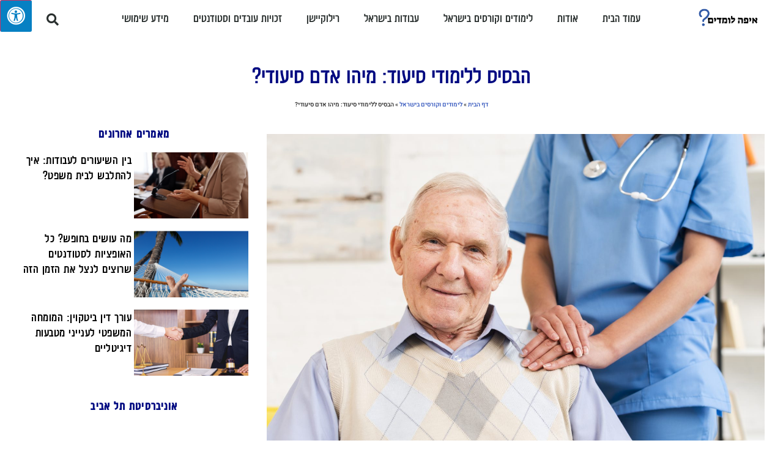

--- FILE ---
content_type: text/html; charset=UTF-8
request_url: https://ipho2019.org.il/who-is-a-nursing-person/
body_size: 17230
content:
<!doctype html>
<html dir="rtl" lang="he-IL">
<head>
	<meta charset="UTF-8">
	<meta name="viewport" content="width=device-width, initial-scale=1">
	<link rel="profile" href="https://gmpg.org/xfn/11">
	<meta name='robots' content='index, follow, max-image-preview:large, max-snippet:-1, max-video-preview:-1' />

	<!-- This site is optimized with the Yoast SEO plugin v26.8 - https://yoast.com/product/yoast-seo-wordpress/ -->
	<title>הבסיס ללימודי סיעוד: מיהו אדם סיעודי? - איפה לומדים?</title>
	<meta name="description" content="בישראל, יש המון אנשים סיעודיים, ואתם אלה שתסייעו להם אחרי הלימודים שלכם! מי נחשב לאדם סיעודי ומה אתם צריכים לדעת? הקליקו&gt;&gt;" />
	<link rel="canonical" href="https://ipho2019.org.il/who-is-a-nursing-person/" />
	<meta property="og:locale" content="he_IL" />
	<meta property="og:type" content="article" />
	<meta property="og:title" content="הבסיס ללימודי סיעוד: מיהו אדם סיעודי? - איפה לומדים?" />
	<meta property="og:description" content="בישראל, יש המון אנשים סיעודיים, ואתם אלה שתסייעו להם אחרי הלימודים שלכם! מי נחשב לאדם סיעודי ומה אתם צריכים לדעת? הקליקו&gt;&gt;" />
	<meta property="og:url" content="https://ipho2019.org.il/who-is-a-nursing-person/" />
	<meta property="og:site_name" content="איפה לומדים?" />
	<meta property="article:published_time" content="2024-02-05T06:00:03+00:00" />
	<meta property="article:modified_time" content="2024-02-21T06:46:33+00:00" />
	<meta property="og:image" content="https://ipho2019.org.il/wp-content/uploads/2024/02/caregiver-holding-old-man-s-shoulder-scaled.jpg" />
	<meta property="og:image:width" content="2560" />
	<meta property="og:image:height" content="1709" />
	<meta property="og:image:type" content="image/jpeg" />
	<meta name="author" content="iphoorgi_admin" />
	<meta name="twitter:card" content="summary_large_image" />
	<meta name="twitter:label1" content="נכתב על יד" />
	<meta name="twitter:data1" content="iphoorgi_admin" />
	<meta name="twitter:label2" content="זמן קריאה מוערך" />
	<meta name="twitter:data2" content="4 דקות" />
	<script type="application/ld+json" class="yoast-schema-graph">{"@context":"https://schema.org","@graph":[{"@type":"Article","@id":"https://ipho2019.org.il/who-is-a-nursing-person/#article","isPartOf":{"@id":"https://ipho2019.org.il/who-is-a-nursing-person/"},"author":{"name":"iphoorgi_admin","@id":"https://ipho2019.org.il/#/schema/person/50193e9f63ccb24ea22a0cb094a94ed0"},"headline":"הבסיס ללימודי סיעוד: מיהו אדם סיעודי?","datePublished":"2024-02-05T06:00:03+00:00","dateModified":"2024-02-21T06:46:33+00:00","mainEntityOfPage":{"@id":"https://ipho2019.org.il/who-is-a-nursing-person/"},"wordCount":3,"commentCount":0,"publisher":{"@id":"https://ipho2019.org.il/#organization"},"image":{"@id":"https://ipho2019.org.il/who-is-a-nursing-person/#primaryimage"},"thumbnailUrl":"https://ipho2019.org.il/wp-content/uploads/2024/02/caregiver-holding-old-man-s-shoulder-scaled.jpg","articleSection":["לימודים וקורסים בישראל"],"inLanguage":"he-IL","potentialAction":[{"@type":"CommentAction","name":"Comment","target":["https://ipho2019.org.il/who-is-a-nursing-person/#respond"]}]},{"@type":"WebPage","@id":"https://ipho2019.org.il/who-is-a-nursing-person/","url":"https://ipho2019.org.il/who-is-a-nursing-person/","name":"הבסיס ללימודי סיעוד: מיהו אדם סיעודי? - איפה לומדים?","isPartOf":{"@id":"https://ipho2019.org.il/#website"},"primaryImageOfPage":{"@id":"https://ipho2019.org.il/who-is-a-nursing-person/#primaryimage"},"image":{"@id":"https://ipho2019.org.il/who-is-a-nursing-person/#primaryimage"},"thumbnailUrl":"https://ipho2019.org.il/wp-content/uploads/2024/02/caregiver-holding-old-man-s-shoulder-scaled.jpg","datePublished":"2024-02-05T06:00:03+00:00","dateModified":"2024-02-21T06:46:33+00:00","description":"בישראל, יש המון אנשים סיעודיים, ואתם אלה שתסייעו להם אחרי הלימודים שלכם! מי נחשב לאדם סיעודי ומה אתם צריכים לדעת? הקליקו>>","breadcrumb":{"@id":"https://ipho2019.org.il/who-is-a-nursing-person/#breadcrumb"},"inLanguage":"he-IL","potentialAction":[{"@type":"ReadAction","target":["https://ipho2019.org.il/who-is-a-nursing-person/"]}]},{"@type":"ImageObject","inLanguage":"he-IL","@id":"https://ipho2019.org.il/who-is-a-nursing-person/#primaryimage","url":"https://ipho2019.org.il/wp-content/uploads/2024/02/caregiver-holding-old-man-s-shoulder-scaled.jpg","contentUrl":"https://ipho2019.org.il/wp-content/uploads/2024/02/caregiver-holding-old-man-s-shoulder-scaled.jpg","width":2560,"height":1709},{"@type":"BreadcrumbList","@id":"https://ipho2019.org.il/who-is-a-nursing-person/#breadcrumb","itemListElement":[{"@type":"ListItem","position":1,"name":"דף הבית","item":"https://ipho2019.org.il/"},{"@type":"ListItem","position":2,"name":"לימודים וקורסים בישראל","item":"https://ipho2019.org.il/category/studiescourses-israel/"},{"@type":"ListItem","position":3,"name":"הבסיס ללימודי סיעוד: מיהו אדם סיעודי?"}]},{"@type":"WebSite","@id":"https://ipho2019.org.il/#website","url":"https://ipho2019.org.il/","name":"איפה לומדים?","description":"הכל על מוסדות להשכלה גבוהה ועבודות לישראלים","publisher":{"@id":"https://ipho2019.org.il/#organization"},"potentialAction":[{"@type":"SearchAction","target":{"@type":"EntryPoint","urlTemplate":"https://ipho2019.org.il/?s={search_term_string}"},"query-input":{"@type":"PropertyValueSpecification","valueRequired":true,"valueName":"search_term_string"}}],"inLanguage":"he-IL"},{"@type":"Organization","@id":"https://ipho2019.org.il/#organization","name":"איפה לומדים?","url":"https://ipho2019.org.il/","logo":{"@type":"ImageObject","inLanguage":"he-IL","@id":"https://ipho2019.org.il/#/schema/logo/image/","url":"https://ipho2019.org.il/wp-content/uploads/2021/05/לוגו-5.png","contentUrl":"https://ipho2019.org.il/wp-content/uploads/2021/05/לוגו-5.png","width":700,"height":500,"caption":"איפה לומדים?"},"image":{"@id":"https://ipho2019.org.il/#/schema/logo/image/"}},{"@type":"Person","@id":"https://ipho2019.org.il/#/schema/person/50193e9f63ccb24ea22a0cb094a94ed0","name":"iphoorgi_admin","image":{"@type":"ImageObject","inLanguage":"he-IL","@id":"https://ipho2019.org.il/#/schema/person/image/","url":"https://secure.gravatar.com/avatar/b5e9e2b4178e112fdb8b2e3d33868b10bed77cfbd26c286cbb9e113f65ab475e?s=96&d=mm&r=g","contentUrl":"https://secure.gravatar.com/avatar/b5e9e2b4178e112fdb8b2e3d33868b10bed77cfbd26c286cbb9e113f65ab475e?s=96&d=mm&r=g","caption":"iphoorgi_admin"},"sameAs":["http://ipho2019.org.il"],"url":"https://ipho2019.org.il/author/iphoorgi_admin/"}]}</script>
	<!-- / Yoast SEO plugin. -->


<link rel='dns-prefetch' href='//maxcdn.bootstrapcdn.com' />
<link rel="alternate" type="application/rss+xml" title="איפה לומדים? &laquo; פיד‏" href="https://ipho2019.org.il/feed/" />
<link rel="alternate" type="application/rss+xml" title="איפה לומדים? &laquo; פיד תגובות‏" href="https://ipho2019.org.il/comments/feed/" />
<link rel="alternate" type="application/rss+xml" title="איפה לומדים? &laquo; פיד תגובות של הבסיס ללימודי סיעוד: מיהו אדם סיעודי?" href="https://ipho2019.org.il/who-is-a-nursing-person/feed/" />
<link rel="alternate" title="oEmbed (JSON)" type="application/json+oembed" href="https://ipho2019.org.il/wp-json/oembed/1.0/embed?url=https%3A%2F%2Fipho2019.org.il%2Fwho-is-a-nursing-person%2F" />
<link rel="alternate" title="oEmbed (XML)" type="text/xml+oembed" href="https://ipho2019.org.il/wp-json/oembed/1.0/embed?url=https%3A%2F%2Fipho2019.org.il%2Fwho-is-a-nursing-person%2F&#038;format=xml" />
<style id='wp-img-auto-sizes-contain-inline-css'>
img:is([sizes=auto i],[sizes^="auto," i]){contain-intrinsic-size:3000px 1500px}
/*# sourceURL=wp-img-auto-sizes-contain-inline-css */
</style>
<style id='wp-emoji-styles-inline-css'>

	img.wp-smiley, img.emoji {
		display: inline !important;
		border: none !important;
		box-shadow: none !important;
		height: 1em !important;
		width: 1em !important;
		margin: 0 0.07em !important;
		vertical-align: -0.1em !important;
		background: none !important;
		padding: 0 !important;
	}
/*# sourceURL=wp-emoji-styles-inline-css */
</style>
<link rel='stylesheet' id='wp-block-library-rtl-css' href='https://ipho2019.org.il/wp-includes/css/dist/block-library/style-rtl.min.css?ver=6.9' media='all' />
<style id='global-styles-inline-css'>
:root{--wp--preset--aspect-ratio--square: 1;--wp--preset--aspect-ratio--4-3: 4/3;--wp--preset--aspect-ratio--3-4: 3/4;--wp--preset--aspect-ratio--3-2: 3/2;--wp--preset--aspect-ratio--2-3: 2/3;--wp--preset--aspect-ratio--16-9: 16/9;--wp--preset--aspect-ratio--9-16: 9/16;--wp--preset--color--black: #000000;--wp--preset--color--cyan-bluish-gray: #abb8c3;--wp--preset--color--white: #ffffff;--wp--preset--color--pale-pink: #f78da7;--wp--preset--color--vivid-red: #cf2e2e;--wp--preset--color--luminous-vivid-orange: #ff6900;--wp--preset--color--luminous-vivid-amber: #fcb900;--wp--preset--color--light-green-cyan: #7bdcb5;--wp--preset--color--vivid-green-cyan: #00d084;--wp--preset--color--pale-cyan-blue: #8ed1fc;--wp--preset--color--vivid-cyan-blue: #0693e3;--wp--preset--color--vivid-purple: #9b51e0;--wp--preset--gradient--vivid-cyan-blue-to-vivid-purple: linear-gradient(135deg,rgb(6,147,227) 0%,rgb(155,81,224) 100%);--wp--preset--gradient--light-green-cyan-to-vivid-green-cyan: linear-gradient(135deg,rgb(122,220,180) 0%,rgb(0,208,130) 100%);--wp--preset--gradient--luminous-vivid-amber-to-luminous-vivid-orange: linear-gradient(135deg,rgb(252,185,0) 0%,rgb(255,105,0) 100%);--wp--preset--gradient--luminous-vivid-orange-to-vivid-red: linear-gradient(135deg,rgb(255,105,0) 0%,rgb(207,46,46) 100%);--wp--preset--gradient--very-light-gray-to-cyan-bluish-gray: linear-gradient(135deg,rgb(238,238,238) 0%,rgb(169,184,195) 100%);--wp--preset--gradient--cool-to-warm-spectrum: linear-gradient(135deg,rgb(74,234,220) 0%,rgb(151,120,209) 20%,rgb(207,42,186) 40%,rgb(238,44,130) 60%,rgb(251,105,98) 80%,rgb(254,248,76) 100%);--wp--preset--gradient--blush-light-purple: linear-gradient(135deg,rgb(255,206,236) 0%,rgb(152,150,240) 100%);--wp--preset--gradient--blush-bordeaux: linear-gradient(135deg,rgb(254,205,165) 0%,rgb(254,45,45) 50%,rgb(107,0,62) 100%);--wp--preset--gradient--luminous-dusk: linear-gradient(135deg,rgb(255,203,112) 0%,rgb(199,81,192) 50%,rgb(65,88,208) 100%);--wp--preset--gradient--pale-ocean: linear-gradient(135deg,rgb(255,245,203) 0%,rgb(182,227,212) 50%,rgb(51,167,181) 100%);--wp--preset--gradient--electric-grass: linear-gradient(135deg,rgb(202,248,128) 0%,rgb(113,206,126) 100%);--wp--preset--gradient--midnight: linear-gradient(135deg,rgb(2,3,129) 0%,rgb(40,116,252) 100%);--wp--preset--font-size--small: 13px;--wp--preset--font-size--medium: 20px;--wp--preset--font-size--large: 36px;--wp--preset--font-size--x-large: 42px;--wp--preset--spacing--20: 0.44rem;--wp--preset--spacing--30: 0.67rem;--wp--preset--spacing--40: 1rem;--wp--preset--spacing--50: 1.5rem;--wp--preset--spacing--60: 2.25rem;--wp--preset--spacing--70: 3.38rem;--wp--preset--spacing--80: 5.06rem;--wp--preset--shadow--natural: 6px 6px 9px rgba(0, 0, 0, 0.2);--wp--preset--shadow--deep: 12px 12px 50px rgba(0, 0, 0, 0.4);--wp--preset--shadow--sharp: 6px 6px 0px rgba(0, 0, 0, 0.2);--wp--preset--shadow--outlined: 6px 6px 0px -3px rgb(255, 255, 255), 6px 6px rgb(0, 0, 0);--wp--preset--shadow--crisp: 6px 6px 0px rgb(0, 0, 0);}:root { --wp--style--global--content-size: 800px;--wp--style--global--wide-size: 1200px; }:where(body) { margin: 0; }.wp-site-blocks > .alignleft { float: left; margin-right: 2em; }.wp-site-blocks > .alignright { float: right; margin-left: 2em; }.wp-site-blocks > .aligncenter { justify-content: center; margin-left: auto; margin-right: auto; }:where(.wp-site-blocks) > * { margin-block-start: 24px; margin-block-end: 0; }:where(.wp-site-blocks) > :first-child { margin-block-start: 0; }:where(.wp-site-blocks) > :last-child { margin-block-end: 0; }:root { --wp--style--block-gap: 24px; }:root :where(.is-layout-flow) > :first-child{margin-block-start: 0;}:root :where(.is-layout-flow) > :last-child{margin-block-end: 0;}:root :where(.is-layout-flow) > *{margin-block-start: 24px;margin-block-end: 0;}:root :where(.is-layout-constrained) > :first-child{margin-block-start: 0;}:root :where(.is-layout-constrained) > :last-child{margin-block-end: 0;}:root :where(.is-layout-constrained) > *{margin-block-start: 24px;margin-block-end: 0;}:root :where(.is-layout-flex){gap: 24px;}:root :where(.is-layout-grid){gap: 24px;}.is-layout-flow > .alignleft{float: left;margin-inline-start: 0;margin-inline-end: 2em;}.is-layout-flow > .alignright{float: right;margin-inline-start: 2em;margin-inline-end: 0;}.is-layout-flow > .aligncenter{margin-left: auto !important;margin-right: auto !important;}.is-layout-constrained > .alignleft{float: left;margin-inline-start: 0;margin-inline-end: 2em;}.is-layout-constrained > .alignright{float: right;margin-inline-start: 2em;margin-inline-end: 0;}.is-layout-constrained > .aligncenter{margin-left: auto !important;margin-right: auto !important;}.is-layout-constrained > :where(:not(.alignleft):not(.alignright):not(.alignfull)){max-width: var(--wp--style--global--content-size);margin-left: auto !important;margin-right: auto !important;}.is-layout-constrained > .alignwide{max-width: var(--wp--style--global--wide-size);}body .is-layout-flex{display: flex;}.is-layout-flex{flex-wrap: wrap;align-items: center;}.is-layout-flex > :is(*, div){margin: 0;}body .is-layout-grid{display: grid;}.is-layout-grid > :is(*, div){margin: 0;}body{padding-top: 0px;padding-right: 0px;padding-bottom: 0px;padding-left: 0px;}a:where(:not(.wp-element-button)){text-decoration: underline;}:root :where(.wp-element-button, .wp-block-button__link){background-color: #32373c;border-width: 0;color: #fff;font-family: inherit;font-size: inherit;font-style: inherit;font-weight: inherit;letter-spacing: inherit;line-height: inherit;padding-top: calc(0.667em + 2px);padding-right: calc(1.333em + 2px);padding-bottom: calc(0.667em + 2px);padding-left: calc(1.333em + 2px);text-decoration: none;text-transform: inherit;}.has-black-color{color: var(--wp--preset--color--black) !important;}.has-cyan-bluish-gray-color{color: var(--wp--preset--color--cyan-bluish-gray) !important;}.has-white-color{color: var(--wp--preset--color--white) !important;}.has-pale-pink-color{color: var(--wp--preset--color--pale-pink) !important;}.has-vivid-red-color{color: var(--wp--preset--color--vivid-red) !important;}.has-luminous-vivid-orange-color{color: var(--wp--preset--color--luminous-vivid-orange) !important;}.has-luminous-vivid-amber-color{color: var(--wp--preset--color--luminous-vivid-amber) !important;}.has-light-green-cyan-color{color: var(--wp--preset--color--light-green-cyan) !important;}.has-vivid-green-cyan-color{color: var(--wp--preset--color--vivid-green-cyan) !important;}.has-pale-cyan-blue-color{color: var(--wp--preset--color--pale-cyan-blue) !important;}.has-vivid-cyan-blue-color{color: var(--wp--preset--color--vivid-cyan-blue) !important;}.has-vivid-purple-color{color: var(--wp--preset--color--vivid-purple) !important;}.has-black-background-color{background-color: var(--wp--preset--color--black) !important;}.has-cyan-bluish-gray-background-color{background-color: var(--wp--preset--color--cyan-bluish-gray) !important;}.has-white-background-color{background-color: var(--wp--preset--color--white) !important;}.has-pale-pink-background-color{background-color: var(--wp--preset--color--pale-pink) !important;}.has-vivid-red-background-color{background-color: var(--wp--preset--color--vivid-red) !important;}.has-luminous-vivid-orange-background-color{background-color: var(--wp--preset--color--luminous-vivid-orange) !important;}.has-luminous-vivid-amber-background-color{background-color: var(--wp--preset--color--luminous-vivid-amber) !important;}.has-light-green-cyan-background-color{background-color: var(--wp--preset--color--light-green-cyan) !important;}.has-vivid-green-cyan-background-color{background-color: var(--wp--preset--color--vivid-green-cyan) !important;}.has-pale-cyan-blue-background-color{background-color: var(--wp--preset--color--pale-cyan-blue) !important;}.has-vivid-cyan-blue-background-color{background-color: var(--wp--preset--color--vivid-cyan-blue) !important;}.has-vivid-purple-background-color{background-color: var(--wp--preset--color--vivid-purple) !important;}.has-black-border-color{border-color: var(--wp--preset--color--black) !important;}.has-cyan-bluish-gray-border-color{border-color: var(--wp--preset--color--cyan-bluish-gray) !important;}.has-white-border-color{border-color: var(--wp--preset--color--white) !important;}.has-pale-pink-border-color{border-color: var(--wp--preset--color--pale-pink) !important;}.has-vivid-red-border-color{border-color: var(--wp--preset--color--vivid-red) !important;}.has-luminous-vivid-orange-border-color{border-color: var(--wp--preset--color--luminous-vivid-orange) !important;}.has-luminous-vivid-amber-border-color{border-color: var(--wp--preset--color--luminous-vivid-amber) !important;}.has-light-green-cyan-border-color{border-color: var(--wp--preset--color--light-green-cyan) !important;}.has-vivid-green-cyan-border-color{border-color: var(--wp--preset--color--vivid-green-cyan) !important;}.has-pale-cyan-blue-border-color{border-color: var(--wp--preset--color--pale-cyan-blue) !important;}.has-vivid-cyan-blue-border-color{border-color: var(--wp--preset--color--vivid-cyan-blue) !important;}.has-vivid-purple-border-color{border-color: var(--wp--preset--color--vivid-purple) !important;}.has-vivid-cyan-blue-to-vivid-purple-gradient-background{background: var(--wp--preset--gradient--vivid-cyan-blue-to-vivid-purple) !important;}.has-light-green-cyan-to-vivid-green-cyan-gradient-background{background: var(--wp--preset--gradient--light-green-cyan-to-vivid-green-cyan) !important;}.has-luminous-vivid-amber-to-luminous-vivid-orange-gradient-background{background: var(--wp--preset--gradient--luminous-vivid-amber-to-luminous-vivid-orange) !important;}.has-luminous-vivid-orange-to-vivid-red-gradient-background{background: var(--wp--preset--gradient--luminous-vivid-orange-to-vivid-red) !important;}.has-very-light-gray-to-cyan-bluish-gray-gradient-background{background: var(--wp--preset--gradient--very-light-gray-to-cyan-bluish-gray) !important;}.has-cool-to-warm-spectrum-gradient-background{background: var(--wp--preset--gradient--cool-to-warm-spectrum) !important;}.has-blush-light-purple-gradient-background{background: var(--wp--preset--gradient--blush-light-purple) !important;}.has-blush-bordeaux-gradient-background{background: var(--wp--preset--gradient--blush-bordeaux) !important;}.has-luminous-dusk-gradient-background{background: var(--wp--preset--gradient--luminous-dusk) !important;}.has-pale-ocean-gradient-background{background: var(--wp--preset--gradient--pale-ocean) !important;}.has-electric-grass-gradient-background{background: var(--wp--preset--gradient--electric-grass) !important;}.has-midnight-gradient-background{background: var(--wp--preset--gradient--midnight) !important;}.has-small-font-size{font-size: var(--wp--preset--font-size--small) !important;}.has-medium-font-size{font-size: var(--wp--preset--font-size--medium) !important;}.has-large-font-size{font-size: var(--wp--preset--font-size--large) !important;}.has-x-large-font-size{font-size: var(--wp--preset--font-size--x-large) !important;}
:root :where(.wp-block-pullquote){font-size: 1.5em;line-height: 1.6;}
/*# sourceURL=global-styles-inline-css */
</style>
<link rel='stylesheet' id='fontawsome-css' href='//maxcdn.bootstrapcdn.com/font-awesome/4.6.3/css/font-awesome.min.css?ver=1.0.5' media='all' />
<link rel='stylesheet' id='sogo_accessibility-css' href='https://ipho2019.org.il/wp-content/plugins/sogo-accessibility/public/css/sogo-accessibility-public.css?ver=1.0.5' media='all' />
<link rel='stylesheet' id='hello-elementor-css' href='https://ipho2019.org.il/wp-content/themes/hello-elementor/assets/css/reset.css?ver=3.4.5' media='all' />
<link rel='stylesheet' id='hello-elementor-theme-style-css' href='https://ipho2019.org.il/wp-content/themes/hello-elementor/assets/css/theme.css?ver=3.4.5' media='all' />
<link rel='stylesheet' id='hello-elementor-header-footer-css' href='https://ipho2019.org.il/wp-content/themes/hello-elementor/assets/css/header-footer.css?ver=3.4.5' media='all' />
<link rel='stylesheet' id='elementor-frontend-css' href='https://ipho2019.org.il/wp-content/plugins/elementor/assets/css/frontend.min.css?ver=3.34.2' media='all' />
<link rel='stylesheet' id='widget-image-css' href='https://ipho2019.org.il/wp-content/plugins/elementor/assets/css/widget-image-rtl.min.css?ver=3.34.2' media='all' />
<link rel='stylesheet' id='e-sticky-css' href='https://ipho2019.org.il/wp-content/plugins/elementor-pro/assets/css/modules/sticky.min.css?ver=3.34.0' media='all' />
<link rel='stylesheet' id='widget-nav-menu-css' href='https://ipho2019.org.il/wp-content/plugins/elementor-pro/assets/css/widget-nav-menu-rtl.min.css?ver=3.34.0' media='all' />
<link rel='stylesheet' id='widget-search-form-css' href='https://ipho2019.org.il/wp-content/plugins/elementor-pro/assets/css/widget-search-form-rtl.min.css?ver=3.34.0' media='all' />
<link rel='stylesheet' id='elementor-icons-shared-0-css' href='https://ipho2019.org.il/wp-content/plugins/elementor/assets/lib/font-awesome/css/fontawesome.min.css?ver=5.15.3' media='all' />
<link rel='stylesheet' id='elementor-icons-fa-solid-css' href='https://ipho2019.org.il/wp-content/plugins/elementor/assets/lib/font-awesome/css/solid.min.css?ver=5.15.3' media='all' />
<link rel='stylesheet' id='e-motion-fx-css' href='https://ipho2019.org.il/wp-content/plugins/elementor-pro/assets/css/modules/motion-fx.min.css?ver=3.34.0' media='all' />
<link rel='stylesheet' id='widget-heading-css' href='https://ipho2019.org.il/wp-content/plugins/elementor/assets/css/widget-heading-rtl.min.css?ver=3.34.2' media='all' />
<link rel='stylesheet' id='widget-icon-list-css' href='https://ipho2019.org.il/wp-content/plugins/elementor/assets/css/widget-icon-list-rtl.min.css?ver=3.34.2' media='all' />
<link rel='stylesheet' id='widget-breadcrumbs-css' href='https://ipho2019.org.il/wp-content/plugins/elementor-pro/assets/css/widget-breadcrumbs-rtl.min.css?ver=3.34.0' media='all' />
<link rel='stylesheet' id='widget-post-info-css' href='https://ipho2019.org.il/wp-content/plugins/elementor-pro/assets/css/widget-post-info-rtl.min.css?ver=3.34.0' media='all' />
<link rel='stylesheet' id='elementor-icons-fa-regular-css' href='https://ipho2019.org.il/wp-content/plugins/elementor/assets/lib/font-awesome/css/regular.min.css?ver=5.15.3' media='all' />
<link rel='stylesheet' id='widget-post-navigation-css' href='https://ipho2019.org.il/wp-content/plugins/elementor-pro/assets/css/widget-post-navigation-rtl.min.css?ver=3.34.0' media='all' />
<link rel='stylesheet' id='widget-posts-css' href='https://ipho2019.org.il/wp-content/plugins/elementor-pro/assets/css/widget-posts-rtl.min.css?ver=3.34.0' media='all' />
<link rel='stylesheet' id='widget-video-css' href='https://ipho2019.org.il/wp-content/plugins/elementor/assets/css/widget-video-rtl.min.css?ver=3.34.2' media='all' />
<link rel='stylesheet' id='elementor-icons-css' href='https://ipho2019.org.il/wp-content/plugins/elementor/assets/lib/eicons/css/elementor-icons.min.css?ver=5.46.0' media='all' />
<link rel='stylesheet' id='elementor-post-4-css' href='https://ipho2019.org.il/wp-content/uploads/elementor/css/post-4.css?ver=1768937611' media='all' />
<link rel='stylesheet' id='elementor-post-6-css' href='https://ipho2019.org.il/wp-content/uploads/elementor/css/post-6.css?ver=1768937611' media='all' />
<link rel='stylesheet' id='elementor-post-7-css' href='https://ipho2019.org.il/wp-content/uploads/elementor/css/post-7.css?ver=1768937611' media='all' />
<link rel='stylesheet' id='elementor-post-18-css' href='https://ipho2019.org.il/wp-content/uploads/elementor/css/post-18.css?ver=1768937829' media='all' />
<link rel='stylesheet' id='elementor-gf-local-heebo-css' href='https://ipho2019.org.il/wp-content/uploads/elementor/google-fonts/css/heebo.css?ver=1742240538' media='all' />
<script src="https://ipho2019.org.il/wp-includes/js/jquery/jquery.min.js?ver=3.7.1" id="jquery-core-js"></script>
<script src="https://ipho2019.org.il/wp-includes/js/jquery/jquery-migrate.min.js?ver=3.4.1" id="jquery-migrate-js"></script>
<link rel="https://api.w.org/" href="https://ipho2019.org.il/wp-json/" /><link rel="alternate" title="JSON" type="application/json" href="https://ipho2019.org.il/wp-json/wp/v2/posts/724" /><link rel="EditURI" type="application/rsd+xml" title="RSD" href="https://ipho2019.org.il/xmlrpc.php?rsd" />
<meta name="generator" content="WordPress 6.9" />
<link rel='shortlink' href='https://ipho2019.org.il/?p=724' />
<meta name="generator" content="Elementor 3.34.2; features: additional_custom_breakpoints; settings: css_print_method-external, google_font-enabled, font_display-auto">
			<style>
				.e-con.e-parent:nth-of-type(n+4):not(.e-lazyloaded):not(.e-no-lazyload),
				.e-con.e-parent:nth-of-type(n+4):not(.e-lazyloaded):not(.e-no-lazyload) * {
					background-image: none !important;
				}
				@media screen and (max-height: 1024px) {
					.e-con.e-parent:nth-of-type(n+3):not(.e-lazyloaded):not(.e-no-lazyload),
					.e-con.e-parent:nth-of-type(n+3):not(.e-lazyloaded):not(.e-no-lazyload) * {
						background-image: none !important;
					}
				}
				@media screen and (max-height: 640px) {
					.e-con.e-parent:nth-of-type(n+2):not(.e-lazyloaded):not(.e-no-lazyload),
					.e-con.e-parent:nth-of-type(n+2):not(.e-lazyloaded):not(.e-no-lazyload) * {
						background-image: none !important;
					}
				}
			</style>
			</head>
<body class="rtl wp-singular post-template-default single single-post postid-724 single-format-standard wp-custom-logo wp-embed-responsive wp-theme-hello-elementor hello-elementor-default elementor-default elementor-kit-4 elementor-page-18">


<a class="skip-link screen-reader-text" href="#content">דלג לתוכן</a>

		<header data-elementor-type="header" data-elementor-id="6" class="elementor elementor-6 elementor-location-header" data-elementor-post-type="elementor_library">
					<header class="elementor-section elementor-top-section elementor-element elementor-element-4ffb16c7 elementor-section-content-middle elementor-section-height-min-height elementor-section-boxed elementor-section-height-default elementor-section-items-middle" data-id="4ffb16c7" data-element_type="section" data-settings="{&quot;background_background&quot;:&quot;classic&quot;,&quot;motion_fx_motion_fx_scrolling&quot;:&quot;yes&quot;,&quot;sticky&quot;:&quot;top&quot;,&quot;motion_fx_devices&quot;:[&quot;desktop&quot;,&quot;tablet&quot;,&quot;mobile&quot;],&quot;sticky_on&quot;:[&quot;desktop&quot;,&quot;tablet&quot;,&quot;mobile&quot;],&quot;sticky_offset&quot;:0,&quot;sticky_effects_offset&quot;:0,&quot;sticky_anchor_link_offset&quot;:0}">
						<div class="elementor-container elementor-column-gap-no">
					<div class="elementor-column elementor-col-25 elementor-top-column elementor-element elementor-element-54b6baa" data-id="54b6baa" data-element_type="column">
			<div class="elementor-widget-wrap elementor-element-populated">
						<div class="elementor-element elementor-element-1570b2 elementor-widget elementor-widget-theme-site-logo elementor-widget-image" data-id="1570b2" data-element_type="widget" data-widget_type="theme-site-logo.default">
				<div class="elementor-widget-container">
											<a href="https://ipho2019.org.il">
			<img width="700" height="500" src="https://ipho2019.org.il/wp-content/uploads/2021/05/לוגו-5.png" class="attachment-full size-full wp-image-75" alt="" srcset="https://ipho2019.org.il/wp-content/uploads/2021/05/לוגו-5.png 700w, https://ipho2019.org.il/wp-content/uploads/2021/05/לוגו-5-300x214.png 300w" sizes="(max-width: 700px) 100vw, 700px" />				</a>
											</div>
				</div>
					</div>
		</div>
				<div class="elementor-column elementor-col-50 elementor-top-column elementor-element elementor-element-6cfad260" data-id="6cfad260" data-element_type="column">
			<div class="elementor-widget-wrap elementor-element-populated">
						<div class="elementor-element elementor-element-605ed119 elementor-nav-menu--stretch elementor-nav-menu--dropdown-mobile elementor-nav-menu__align-center elementor-nav-menu__text-align-center elementor-nav-menu--toggle elementor-nav-menu--burger elementor-widget elementor-widget-nav-menu" data-id="605ed119" data-element_type="widget" data-settings="{&quot;full_width&quot;:&quot;stretch&quot;,&quot;sticky&quot;:&quot;top&quot;,&quot;layout&quot;:&quot;horizontal&quot;,&quot;submenu_icon&quot;:{&quot;value&quot;:&quot;&lt;i class=\&quot;fas fa-caret-down\&quot; aria-hidden=\&quot;true\&quot;&gt;&lt;\/i&gt;&quot;,&quot;library&quot;:&quot;fa-solid&quot;},&quot;toggle&quot;:&quot;burger&quot;,&quot;sticky_on&quot;:[&quot;desktop&quot;,&quot;tablet&quot;,&quot;mobile&quot;],&quot;sticky_offset&quot;:0,&quot;sticky_effects_offset&quot;:0,&quot;sticky_anchor_link_offset&quot;:0}" data-widget_type="nav-menu.default">
				<div class="elementor-widget-container">
								<nav aria-label="תפריט" class="elementor-nav-menu--main elementor-nav-menu__container elementor-nav-menu--layout-horizontal e--pointer-text e--animation-grow">
				<ul id="menu-1-605ed119" class="elementor-nav-menu accessibility_menu"><li class="menu-item menu-item-type-post_type menu-item-object-page menu-item-home menu-item-192"><a href="https://ipho2019.org.il/" class="elementor-item">עמוד הבית</a></li>
<li class="menu-item menu-item-type-post_type menu-item-object-page menu-item-41"><a href="https://ipho2019.org.il/about-us/" class="elementor-item">אודות</a></li>
<li class="menu-item menu-item-type-taxonomy menu-item-object-category current-post-ancestor current-menu-parent current-post-parent menu-item-43"><a href="https://ipho2019.org.il/category/studiescourses-israel/" class="elementor-item">לימודים וקורסים בישראל</a></li>
<li class="menu-item menu-item-type-taxonomy menu-item-object-category menu-item-45"><a href="https://ipho2019.org.il/category/works-in-israel/" class="elementor-item">עבודות בישראל</a></li>
<li class="menu-item menu-item-type-taxonomy menu-item-object-category menu-item-46"><a href="https://ipho2019.org.il/category/relocation/" class="elementor-item">רילוקיישן</a></li>
<li class="menu-item menu-item-type-taxonomy menu-item-object-category menu-item-42"><a href="https://ipho2019.org.il/category/employeestudent-rights/" class="elementor-item">זכויות עובדים וסטודנטים</a></li>
<li class="menu-item menu-item-type-taxonomy menu-item-object-category menu-item-1319"><a href="https://ipho2019.org.il/category/useful-information/" class="elementor-item">מידע שימושי</a></li>
</ul>			</nav>
					<div class="elementor-menu-toggle" role="button" tabindex="0" aria-label="כפתור פתיחת תפריט" aria-expanded="false">
			<i aria-hidden="true" role="presentation" class="elementor-menu-toggle__icon--open eicon-menu-bar"></i><i aria-hidden="true" role="presentation" class="elementor-menu-toggle__icon--close eicon-close"></i>		</div>
					<nav class="elementor-nav-menu--dropdown elementor-nav-menu__container" aria-hidden="true">
				<ul id="menu-2-605ed119" class="elementor-nav-menu accessibility_menu"><li class="menu-item menu-item-type-post_type menu-item-object-page menu-item-home menu-item-192"><a href="https://ipho2019.org.il/" class="elementor-item" tabindex="-1">עמוד הבית</a></li>
<li class="menu-item menu-item-type-post_type menu-item-object-page menu-item-41"><a href="https://ipho2019.org.il/about-us/" class="elementor-item" tabindex="-1">אודות</a></li>
<li class="menu-item menu-item-type-taxonomy menu-item-object-category current-post-ancestor current-menu-parent current-post-parent menu-item-43"><a href="https://ipho2019.org.il/category/studiescourses-israel/" class="elementor-item" tabindex="-1">לימודים וקורסים בישראל</a></li>
<li class="menu-item menu-item-type-taxonomy menu-item-object-category menu-item-45"><a href="https://ipho2019.org.il/category/works-in-israel/" class="elementor-item" tabindex="-1">עבודות בישראל</a></li>
<li class="menu-item menu-item-type-taxonomy menu-item-object-category menu-item-46"><a href="https://ipho2019.org.il/category/relocation/" class="elementor-item" tabindex="-1">רילוקיישן</a></li>
<li class="menu-item menu-item-type-taxonomy menu-item-object-category menu-item-42"><a href="https://ipho2019.org.il/category/employeestudent-rights/" class="elementor-item" tabindex="-1">זכויות עובדים וסטודנטים</a></li>
<li class="menu-item menu-item-type-taxonomy menu-item-object-category menu-item-1319"><a href="https://ipho2019.org.il/category/useful-information/" class="elementor-item" tabindex="-1">מידע שימושי</a></li>
</ul>			</nav>
						</div>
				</div>
					</div>
		</div>
				<div class="elementor-column elementor-col-25 elementor-top-column elementor-element elementor-element-1ad13287" data-id="1ad13287" data-element_type="column">
			<div class="elementor-widget-wrap elementor-element-populated">
						<div class="elementor-element elementor-element-3195a57b elementor-search-form--skin-full_screen elementor-widget elementor-widget-search-form" data-id="3195a57b" data-element_type="widget" data-settings="{&quot;skin&quot;:&quot;full_screen&quot;}" data-widget_type="search-form.default">
				<div class="elementor-widget-container">
							<search role="search">
			<form class="elementor-search-form" action="https://ipho2019.org.il" method="get">
												<div class="elementor-search-form__toggle" role="button" tabindex="0" aria-label="חיפוש">
					<i aria-hidden="true" class="fas fa-search"></i>				</div>
								<div class="elementor-search-form__container">
					<label class="elementor-screen-only" for="elementor-search-form-3195a57b">חיפוש</label>

					
					<input id="elementor-search-form-3195a57b" placeholder="Search..." class="elementor-search-form__input" type="search" name="s" value="">
					
					
										<div class="dialog-lightbox-close-button dialog-close-button" role="button" tabindex="0" aria-label="סגור את תיבת החיפוש">
						<i aria-hidden="true" class="eicon-close"></i>					</div>
									</div>
			</form>
		</search>
						</div>
				</div>
					</div>
		</div>
					</div>
		</header>
				</header>
				<div data-elementor-type="single-post" data-elementor-id="18" class="elementor elementor-18 elementor-location-single post-724 post type-post status-publish format-standard has-post-thumbnail hentry category-studiescourses-israel" data-elementor-post-type="elementor_library">
					<section class="elementor-section elementor-top-section elementor-element elementor-element-659c3fba elementor-section-boxed elementor-section-height-default elementor-section-height-default" data-id="659c3fba" data-element_type="section">
						<div class="elementor-container elementor-column-gap-default">
					<div class="elementor-column elementor-col-100 elementor-top-column elementor-element elementor-element-3ecb1bf0" data-id="3ecb1bf0" data-element_type="column">
			<div class="elementor-widget-wrap elementor-element-populated">
						<div class="elementor-element elementor-element-34007b4 elementor-widget elementor-widget-theme-post-title elementor-page-title elementor-widget-heading" data-id="34007b4" data-element_type="widget" data-widget_type="theme-post-title.default">
				<div class="elementor-widget-container">
					<h1 class="elementor-heading-title elementor-size-default">הבסיס ללימודי סיעוד: מיהו אדם סיעודי?</h1>				</div>
				</div>
				<div class="elementor-element elementor-element-413a4252 elementor-align-center elementor-widget elementor-widget-breadcrumbs" data-id="413a4252" data-element_type="widget" data-widget_type="breadcrumbs.default">
				<div class="elementor-widget-container">
					<p id="breadcrumbs"><span><span><a href="https://ipho2019.org.il/">דף הבית</a></span> » <span><a href="https://ipho2019.org.il/category/studiescourses-israel/">לימודים וקורסים בישראל</a></span> » <span class="breadcrumb_last" aria-current="page">הבסיס ללימודי סיעוד: מיהו אדם סיעודי?</span></span></p>				</div>
				</div>
					</div>
		</div>
					</div>
		</section>
				<section class="elementor-section elementor-top-section elementor-element elementor-element-13ddab95 elementor-section-boxed elementor-section-height-default elementor-section-height-default" data-id="13ddab95" data-element_type="section">
						<div class="elementor-container elementor-column-gap-wider">
					<div class="elementor-column elementor-col-50 elementor-top-column elementor-element elementor-element-5441793a" data-id="5441793a" data-element_type="column">
			<div class="elementor-widget-wrap elementor-element-populated">
						<div class="elementor-element elementor-element-2ef8ab6 elementor-widget elementor-widget-theme-post-featured-image elementor-widget-image" data-id="2ef8ab6" data-element_type="widget" data-widget_type="theme-post-featured-image.default">
				<div class="elementor-widget-container">
															<img width="2560" height="1709" src="https://ipho2019.org.il/wp-content/uploads/2024/02/caregiver-holding-old-man-s-shoulder-scaled.jpg" class="attachment-full size-full wp-image-748" alt="" srcset="https://ipho2019.org.il/wp-content/uploads/2024/02/caregiver-holding-old-man-s-shoulder-scaled.jpg 2560w, https://ipho2019.org.il/wp-content/uploads/2024/02/caregiver-holding-old-man-s-shoulder-300x200.jpg 300w, https://ipho2019.org.il/wp-content/uploads/2024/02/caregiver-holding-old-man-s-shoulder-1024x683.jpg 1024w, https://ipho2019.org.il/wp-content/uploads/2024/02/caregiver-holding-old-man-s-shoulder-768x513.jpg 768w, https://ipho2019.org.il/wp-content/uploads/2024/02/caregiver-holding-old-man-s-shoulder-1536x1025.jpg 1536w, https://ipho2019.org.il/wp-content/uploads/2024/02/caregiver-holding-old-man-s-shoulder-2048x1367.jpg 2048w" sizes="(max-width: 2560px) 100vw, 2560px" />															</div>
				</div>
				<div class="elementor-element elementor-element-7c5cff86 elementor-widget elementor-widget-post-info" data-id="7c5cff86" data-element_type="widget" data-widget_type="post-info.default">
				<div class="elementor-widget-container">
							<ul class="elementor-inline-items elementor-icon-list-items elementor-post-info">
								<li class="elementor-icon-list-item elementor-repeater-item-3f2e0cb elementor-inline-item" itemprop="datePublished">
						<a href="https://ipho2019.org.il/2024/02/05/">
											<span class="elementor-icon-list-icon">
								<i aria-hidden="true" class="fas fa-calendar"></i>							</span>
									<span class="elementor-icon-list-text elementor-post-info__item elementor-post-info__item--type-date">
										<time>פברואר 5, 2024</time>					</span>
									</a>
				</li>
				</ul>
						</div>
				</div>
				<div class="elementor-element elementor-element-88dca21 elementor-widget elementor-widget-theme-post-content" data-id="88dca21" data-element_type="widget" data-widget_type="theme-post-content.default">
				<div class="elementor-widget-container">
					<p>רוצים לעבוד בתחום הסיעוד? זה מקצוע חשוב ומאתגר, שמאפשר לעזור לאנשים רבים. לימודי סיעוד הם לימודים מרתקים ומעשירים, שמקנים לבוגרים את הידע והכישורים הדרושים לעבודה בתחום. אבל, מיהם האנשים הסיעודיים, איך אפשר לבטח את עצמנו מפני מצב כזה ומתי אתם, כמטפלים סיעודיים, נכנסים לתמונה ועוזרים לאדם הסיעודי? במאמר זה, תוכלו לקבל את כל התשובות!</p>
<h2 data-sourcepos="1:1-1:20">מיהו אדם סיעודי?</h2>
<p data-sourcepos="3:1-3:76">אדם סיעודי הוא אדם שזקוק לעזרה והשגחה בביצוע פעולות היום יום הבסיסיות, כגון רחצה, הלבשה, אכילה, הליכה, שימוש בשירותים, טיפול בהפרשות וניהול משק הבית. הצורך בעזרה סיעודית יכול להיגרם כתוצאה ממגוון גורמים, כמו מחלות כרוניות, כגון אלצהיימר, פרקינסון, טרשת נפוצה, פציעות, כגון שבץ מוחי, תאונה והזדקנות.</p>
<h2 data-sourcepos="19:1-19:21">מהו ביטוח סיעודי?</h2>
<p data-sourcepos="21:1-21:117">ביטוח סיעודי הוא ביטוח המעניק כיסוי כספי לאדם שנפטר או הפך לסיעודי. הכיסוי הכספי יכול לשמש למימון שירותי סיעוד, למשל,  סיעוד ביתי, סיעוד מלא במוסד, טיפולים רפואיים או עזרים רפואיים. ביטוח סיעודי ניתן לרכוש באופן פרטי או באמצעות המוסד לביטוח לאומי. ביטוח סיעודי הוא חשוב במיוחד עבור אנשים מבוגרים, שכן הסיכוי לפתח בעיות בריאותיות המחייבות סיוע סיעודי עולה עם הגיל. ביטוח סיעודי יכול לסייע לאנשים סיעודיים לשמור על איכות חיים טובה, גם אם הם אינם יכולים לתפקד באופן עצמאי.</p>
<ul>
<li data-sourcepos="30:1-30:21"><strong>ביטוח סיעודי פרטי: </strong>ביטוח סיעודי פרטי ניתן לרכוש מחברת ביטוח. תנאי הביטוח והזכויות משתנים מפוליסה לפוליסה, ולכן חשוב לבחור פוליסה המתאימה לצרכים האישיים.</li>
<li data-sourcepos="34:1-34:38"><strong>ביטוח סיעודי של המוסד לביטוח לאומי: </strong>ביטוח סיעודי של <a href="https://www.gov.il/he/departments/national_insurance_institute_of_israel/govil-landing-page">המוסד לביטוח לאומי</a> מעניק קצבת סיעוד לאנשים שהגיעו לגיל פרישה, הגרים בבית וזקוקים לעזרה בביצוע פעולות היום יום. קצבת הסיעוד משולמת לפי 6 רמות זכאות, בהתאם לצורך בעזרה הסיעודית.</li>
</ul>
<p>&nbsp;</p>
<p><img fetchpriority="high" fetchpriority="high" decoding="async" class="aligncenter size-full wp-image-728" src="https://ipho2019.org.il/wp-content/uploads/2024/02/אדם-סיעודי-1.png" alt="" width="1600" height="1080" srcset="https://ipho2019.org.il/wp-content/uploads/2024/02/אדם-סיעודי-1.png 1600w, https://ipho2019.org.il/wp-content/uploads/2024/02/אדם-סיעודי-1-300x203.png 300w, https://ipho2019.org.il/wp-content/uploads/2024/02/אדם-סיעודי-1-1024x691.png 1024w, https://ipho2019.org.il/wp-content/uploads/2024/02/אדם-סיעודי-1-768x518.png 768w, https://ipho2019.org.il/wp-content/uploads/2024/02/אדם-סיעודי-1-1536x1037.png 1536w" sizes="(max-width: 1600px) 100vw, 1600px" /></p>
<p>&nbsp;</p>
<h2>מהו ביטוח סיעודי?</h2>
<p><strong>ביטוח סיעודי</strong> זה ביטוח שמבטיח לך תשלום כספי חודשי אם חלילה תהפוך לאדם סיעודי, כי טיפול באדם סיעודי הוא יקר מאוד. ההערכה היא שהעלות החודשית של טיפול באדם סיעודי בבית היא בין 11,000 ל-20,000 ש&quot;ח. המדינה מספקת סיוע במימון הטיפול הסיעודי, אבל הוא רחוק מלהיות מספק. הביטוח הסיעודי מאפשר לך להבטיח שתוכל להמשיך לחיות בכבוד גם אם תהפוך לאדם סיעודי. הוא נותן לך את הכסף הדרוש כדי לשלם עבור הטיפול שאתה צריך. ביטוח סיעודי ניתן לרכוש דרך חברות ביטוח, וכדאי לקרוא את כל <a href="https://www.nhlaw.co.il/%d7%91%d7%99%d7%98%d7%95%d7%97-%d7%a1%d7%99%d7%a2%d7%95%d7%93%d7%99/">המידע על ביטוח סיעודי</a>. חשוב לבחור ביטוח שמתאים לצרכים שלך. כדאי להתייעץ עם סוכן ביטוח כדי למצוא את הביטוח הטוב ביותר עבורך.</p>
<h2 data-sourcepos="42:1-42:20">לסטודנטים לסיעוד</h2>
<p data-sourcepos="3:1-3:220">אדם סיעודי הוא אדם שזקוק לטיפול וסיוע בביצוע פעולות יומיומיות, והטיפול באדם סיעודי יכול להתבצע באמצעות בני משפחה, מטפלים פרטיים או אנשי מקצוע רפואיים, כמוכם. אנשי המקצוע האלה, בעלי ההכשרה המקצועית המיוחדת לטיפול באנשים חולים, פצועים או נכים והאחיות הסיעודיות שאחראיות על מתן טיפול רפואי בסיסי, כמו מתן תרופות, ביצוע בדיקות רפואיות והשגחה על מצבו הבריאותי של המטופל אחראים על מתן טיפול סיעודי, כמו עזרה בביצוע פעולות יומיומיות, תמיכה רגשית והדרכה לבני משפחה ומטפלים.</p>
<p data-sourcepos="7:1-7:256">לימודי סיעוד הם לימודים אקדמיים שמקנים לבוגרים את הידע והכישורים הדרושים לעבודה כמטפלים סיעודיים. הלימודים כוללים קורסים במדעי הבריאות, כמו אנטומיה, פיזיולוגיה ורפואה, וכן קורסים בתחום הסיעוד, כמו טיפול באנשים חולים, פצועים ונכים, טיפול סיעודי בקהילה ועוד.</p>
<h2>לסיכום</h2>
<p data-sourcepos="3:1-3:154">אדם סיעודי הוא אדם שזקוק לעזרה והשגחה בביצוע פעולות יומיומיות. הצורך בעזרה סיעודית יכול להיגרם כתוצאה ממגוון גורמים, כמו מחלות כרוניות, פציעות או הזדקנות, וביטוח סיעודי הוא ביטוח המעניק כיסוי כספי לאדם שנפטר או הפך לסיעודי. הכיסוי הכספי יכול לשמש למימון שירותי סיעוד, כמו סיעוד ביתי, סיעוד מלא במוסד, טיפולים רפואיים או עזרים רפואיים. אתם, כמטפלים סיעודיים, תוכלו להיות שם כדי לעזור להם.</p>
				</div>
				</div>
				<div class="elementor-element elementor-element-4c7b0c1 elementor-post-navigation-borders-yes elementor-widget elementor-widget-post-navigation" data-id="4c7b0c1" data-element_type="widget" data-widget_type="post-navigation.default">
				<div class="elementor-widget-container">
							<div class="elementor-post-navigation" role="navigation" aria-label="ניווט בין פוסטים">
			<div class="elementor-post-navigation__prev elementor-post-navigation__link">
				<a href="https://ipho2019.org.il/parents-looking-for-a-gift-for-their-children-starting-university/" rel="prev"><span class="post-navigation__arrow-wrapper post-navigation__arrow-prev"><i aria-hidden="true" class="fas fa-angle-right"></i><span class="elementor-screen-only">קודם</span></span><span class="elementor-post-navigation__link__prev"><span class="post-navigation__prev--label">הקודם</span><span class="post-navigation__prev--title">הורים, מחפשים מתנות לילדים שמתחילים ללמוד? הינה כמה רעיונות</span></span></a>			</div>
							<div class="elementor-post-navigation__separator-wrapper">
					<div class="elementor-post-navigation__separator"></div>
				</div>
						<div class="elementor-post-navigation__next elementor-post-navigation__link">
				<a href="https://ipho2019.org.il/ways-to-use-the-travel-time-efficiently/" rel="next"><span class="elementor-post-navigation__link__next"><span class="post-navigation__next--label">הבא</span><span class="post-navigation__next--title">גרים רחוק מהאוניברסיטה? כך תנצלו ביעילות את זמן הנסיעה</span></span><span class="post-navigation__arrow-wrapper post-navigation__arrow-next"><i aria-hidden="true" class="fas fa-angle-left"></i><span class="elementor-screen-only">הבא</span></span></a>			</div>
		</div>
						</div>
				</div>
					</div>
		</div>
				<div class="elementor-column elementor-col-50 elementor-top-column elementor-element elementor-element-4179e7d3" data-id="4179e7d3" data-element_type="column">
			<div class="elementor-widget-wrap elementor-element-populated">
						<div class="elementor-element elementor-element-3f718179 elementor-widget elementor-widget-heading" data-id="3f718179" data-element_type="widget" data-widget_type="heading.default">
				<div class="elementor-widget-container">
					<h4 class="elementor-heading-title elementor-size-default">מאמרים אחרונים</h4>				</div>
				</div>
				<div class="elementor-element elementor-element-10423c21 elementor-grid-1 elementor-grid-mobile-3 elementor-posts--thumbnail-right elementor-grid-tablet-2 elementor-widget elementor-widget-posts" data-id="10423c21" data-element_type="widget" data-settings="{&quot;classic_columns&quot;:&quot;1&quot;,&quot;classic_row_gap&quot;:{&quot;unit&quot;:&quot;px&quot;,&quot;size&quot;:20,&quot;sizes&quot;:[]},&quot;classic_columns_mobile&quot;:&quot;3&quot;,&quot;classic_columns_tablet&quot;:&quot;2&quot;,&quot;classic_row_gap_tablet&quot;:{&quot;unit&quot;:&quot;px&quot;,&quot;size&quot;:&quot;&quot;,&quot;sizes&quot;:[]},&quot;classic_row_gap_mobile&quot;:{&quot;unit&quot;:&quot;px&quot;,&quot;size&quot;:&quot;&quot;,&quot;sizes&quot;:[]}}" data-widget_type="posts.classic">
				<div class="elementor-widget-container">
							<div class="elementor-posts-container elementor-posts elementor-posts--skin-classic elementor-grid" role="list">
				<article class="elementor-post elementor-grid-item post-1322 post type-post status-publish format-standard has-post-thumbnail hentry category-useful-information" role="listitem">
				<a class="elementor-post__thumbnail__link" href="https://ipho2019.org.il/how-to-dress-for-court-as-a-student/" tabindex="-1" >
			<div class="elementor-post__thumbnail"><img loading="lazy" width="1600" height="900" src="https://ipho2019.org.il/wp-content/uploads/2025/12/איך-להתלבש-לבית-משפט.png" class="attachment-full size-full wp-image-1324" alt="איך להתלבש לבית משפט" /></div>
		</a>
				<div class="elementor-post__text">
				<h5 class="elementor-post__title">
			<a href="https://ipho2019.org.il/how-to-dress-for-court-as-a-student/" >
				בין השיעורים לעבודות: איך להתלבש לבית משפט?			</a>
		</h5>
				</div>
				</article>
				<article class="elementor-post elementor-grid-item post-1321 post type-post status-publish format-standard has-post-thumbnail hentry category-useful-information" role="listitem">
				<a class="elementor-post__thumbnail__link" href="https://ipho2019.org.il/what-do-we-do-on-vacation/" tabindex="-1" >
			<div class="elementor-post__thumbnail"><img loading="lazy" width="1600" height="900" src="https://ipho2019.org.il/wp-content/uploads/2025/12/מה-עושים-בחופש-1.png" class="attachment-full size-full wp-image-1327" alt="מה עושים בחופש" /></div>
		</a>
				<div class="elementor-post__text">
				<h5 class="elementor-post__title">
			<a href="https://ipho2019.org.il/what-do-we-do-on-vacation/" >
				מה עושים בחופש? כל האופציות לסטודנטים שרוצים לנצל את הזמן הזה			</a>
		</h5>
				</div>
				</article>
				<article class="elementor-post elementor-grid-item post-1295 post type-post status-publish format-standard has-post-thumbnail hentry category-works-in-israel" role="listitem">
				<a class="elementor-post__thumbnail__link" href="https://ipho2019.org.il/bitcoin-lawyer/" tabindex="-1" >
			<div class="elementor-post__thumbnail"><img loading="lazy" width="2000" height="1414" src="https://ipho2019.org.il/wp-content/uploads/2025/09/1-2025-09-18T124743.388.jpg" class="attachment-full size-full wp-image-1310" alt="" /></div>
		</a>
				<div class="elementor-post__text">
				<h5 class="elementor-post__title">
			<a href="https://ipho2019.org.il/bitcoin-lawyer/" >
				עורך דין ביטקוין: המומחה המשפטי לענייני מטבעות דיגיטליים			</a>
		</h5>
				</div>
				</article>
				</div>
		
						</div>
				</div>
				<div class="elementor-element elementor-element-6541b086 elementor-widget elementor-widget-heading" data-id="6541b086" data-element_type="widget" data-widget_type="heading.default">
				<div class="elementor-widget-container">
					<h4 class="elementor-heading-title elementor-size-default">אוניברסיטת תל אביב</h4>				</div>
				</div>
				<div class="elementor-element elementor-element-2e42d890 elementor-widget elementor-widget-video" data-id="2e42d890" data-element_type="widget" data-settings="{&quot;youtube_url&quot;:&quot;https:\/\/www.youtube.com\/watch?v=4Kn-fnWOBXE&quot;,&quot;video_type&quot;:&quot;youtube&quot;,&quot;controls&quot;:&quot;yes&quot;}" data-widget_type="video.default">
				<div class="elementor-widget-container">
							<div class="elementor-wrapper elementor-open-inline">
			<div class="elementor-video"></div>		</div>
						</div>
				</div>
					</div>
		</div>
					</div>
		</section>
				</div>
				<footer data-elementor-type="footer" data-elementor-id="7" class="elementor elementor-7 elementor-location-footer" data-elementor-post-type="elementor_library">
					<section class="elementor-section elementor-top-section elementor-element elementor-element-4d815dbc elementor-section-boxed elementor-section-height-default elementor-section-height-default" data-id="4d815dbc" data-element_type="section" data-settings="{&quot;background_background&quot;:&quot;classic&quot;}">
						<div class="elementor-container elementor-column-gap-default">
					<div class="elementor-column elementor-col-50 elementor-top-column elementor-element elementor-element-48ce0f4d" data-id="48ce0f4d" data-element_type="column">
			<div class="elementor-widget-wrap elementor-element-populated">
						<div class="elementor-element elementor-element-308dbf0a elementor-widget elementor-widget-heading" data-id="308dbf0a" data-element_type="widget" data-widget_type="heading.default">
				<div class="elementor-widget-container">
					<p class="elementor-heading-title elementor-size-default">עמודים</p>				</div>
				</div>
				<section class="elementor-section elementor-inner-section elementor-element elementor-element-49c17054 elementor-section-boxed elementor-section-height-default elementor-section-height-default" data-id="49c17054" data-element_type="section">
						<div class="elementor-container elementor-column-gap-default">
					<div class="elementor-column elementor-col-100 elementor-inner-column elementor-element elementor-element-44732a73" data-id="44732a73" data-element_type="column">
			<div class="elementor-widget-wrap elementor-element-populated">
						<div class="elementor-element elementor-element-516f931 elementor-align-start elementor-mobile-align-start elementor-icon-list--layout-traditional elementor-list-item-link-full_width elementor-widget elementor-widget-icon-list" data-id="516f931" data-element_type="widget" data-widget_type="icon-list.default">
				<div class="elementor-widget-container">
							<ul class="elementor-icon-list-items">
							<li class="elementor-icon-list-item">
											<a href="https://ipho2019.org.il/">

												<span class="elementor-icon-list-icon">
							<i aria-hidden="true" class="fas fa-angle-left"></i>						</span>
										<span class="elementor-icon-list-text">עמוד הבית</span>
											</a>
									</li>
								<li class="elementor-icon-list-item">
											<a href="https://ipho2019.org.il/about-us/">

												<span class="elementor-icon-list-icon">
							<i aria-hidden="true" class="fas fa-angle-left"></i>						</span>
										<span class="elementor-icon-list-text">אודות</span>
											</a>
									</li>
								<li class="elementor-icon-list-item">
											<a href="https://ipho2019.org.il/institutions-higher-education/">

												<span class="elementor-icon-list-icon">
							<i aria-hidden="true" class="fas fa-angle-left"></i>						</span>
										<span class="elementor-icon-list-text">מוסדות להשכלה גבוהה</span>
											</a>
									</li>
						</ul>
						</div>
				</div>
					</div>
		</div>
					</div>
		</section>
					</div>
		</div>
				<div class="elementor-column elementor-col-50 elementor-top-column elementor-element elementor-element-7452a998" data-id="7452a998" data-element_type="column">
			<div class="elementor-widget-wrap elementor-element-populated">
						<div class="elementor-element elementor-element-47ab0a76 elementor-widget elementor-widget-heading" data-id="47ab0a76" data-element_type="widget" data-widget_type="heading.default">
				<div class="elementor-widget-container">
					<p class="elementor-heading-title elementor-size-default">קטגוריות</p>				</div>
				</div>
				<section class="elementor-section elementor-inner-section elementor-element elementor-element-5940761e elementor-section-boxed elementor-section-height-default elementor-section-height-default" data-id="5940761e" data-element_type="section">
						<div class="elementor-container elementor-column-gap-default">
					<div class="elementor-column elementor-col-50 elementor-inner-column elementor-element elementor-element-46b144d9" data-id="46b144d9" data-element_type="column">
			<div class="elementor-widget-wrap elementor-element-populated">
						<div class="elementor-element elementor-element-228c22b9 elementor-align-start elementor-mobile-align-start elementor-icon-list--layout-traditional elementor-list-item-link-full_width elementor-widget elementor-widget-icon-list" data-id="228c22b9" data-element_type="widget" data-widget_type="icon-list.default">
				<div class="elementor-widget-container">
							<ul class="elementor-icon-list-items">
							<li class="elementor-icon-list-item">
											<a href="https://ipho2019.org.il/category/studiescourses-israel/">

												<span class="elementor-icon-list-icon">
							<i aria-hidden="true" class="fas fa-angle-left"></i>						</span>
										<span class="elementor-icon-list-text">לימודים וקורסים בישראל</span>
											</a>
									</li>
								<li class="elementor-icon-list-item">
											<a href="https://ipho2019.org.il/category/works-in-israel/">

												<span class="elementor-icon-list-icon">
							<i aria-hidden="true" class="fas fa-angle-left"></i>						</span>
										<span class="elementor-icon-list-text">עבודות בישראל</span>
											</a>
									</li>
						</ul>
						</div>
				</div>
					</div>
		</div>
				<div class="elementor-column elementor-col-50 elementor-inner-column elementor-element elementor-element-3da2405b" data-id="3da2405b" data-element_type="column">
			<div class="elementor-widget-wrap elementor-element-populated">
						<div class="elementor-element elementor-element-6dee0546 elementor-align-start elementor-mobile-align-start elementor-icon-list--layout-traditional elementor-list-item-link-full_width elementor-widget elementor-widget-icon-list" data-id="6dee0546" data-element_type="widget" data-widget_type="icon-list.default">
				<div class="elementor-widget-container">
							<ul class="elementor-icon-list-items">
							<li class="elementor-icon-list-item">
											<a href="https://ipho2019.org.il/category/relocation/">

												<span class="elementor-icon-list-icon">
							<i aria-hidden="true" class="fas fa-angle-left"></i>						</span>
										<span class="elementor-icon-list-text">רילוקיישן</span>
											</a>
									</li>
								<li class="elementor-icon-list-item">
											<a href="https://ipho2019.org.il/category/employeestudent-rights/">

												<span class="elementor-icon-list-icon">
							<i aria-hidden="true" class="fas fa-angle-left"></i>						</span>
										<span class="elementor-icon-list-text">זכויות עובדים וסטודנטים</span>
											</a>
									</li>
								<li class="elementor-icon-list-item">
											<a href="https://ipho2019.org.il/category/useful-information/">

												<span class="elementor-icon-list-icon">
							<i aria-hidden="true" class="fas fa-angle-left"></i>						</span>
										<span class="elementor-icon-list-text">מידע שימושי</span>
											</a>
									</li>
						</ul>
						</div>
				</div>
					</div>
		</div>
					</div>
		</section>
					</div>
		</div>
					</div>
		</section>
				<section class="elementor-section elementor-top-section elementor-element elementor-element-17467852 elementor-section-height-min-height elementor-section-boxed elementor-section-height-default elementor-section-items-middle" data-id="17467852" data-element_type="section" data-settings="{&quot;background_background&quot;:&quot;classic&quot;}">
						<div class="elementor-container elementor-column-gap-default">
					<div class="elementor-column elementor-col-100 elementor-top-column elementor-element elementor-element-18dd8a3f" data-id="18dd8a3f" data-element_type="column" data-settings="{&quot;background_background&quot;:&quot;classic&quot;,&quot;animation&quot;:&quot;none&quot;}">
			<div class="elementor-widget-wrap elementor-element-populated">
					<div class="elementor-background-overlay"></div>
						<div class="elementor-element elementor-element-b8c6fe5 elementor-icon-list--layout-inline elementor-align-center elementor-list-item-link-full_width elementor-widget elementor-widget-icon-list" data-id="b8c6fe5" data-element_type="widget" data-widget_type="icon-list.default">
				<div class="elementor-widget-container">
							<ul class="elementor-icon-list-items elementor-inline-items">
							<li class="elementor-icon-list-item elementor-inline-item">
											<a href="https://ipho2019.org.il/%d7%9e%d7%93%d7%99%d7%a0%d7%99%d7%95%d7%aa-%d7%a4%d7%a8%d7%98%d7%99%d7%95%d7%aa/">

											<span class="elementor-icon-list-text">מדיניות פרטיות </span>
											</a>
									</li>
								<li class="elementor-icon-list-item elementor-inline-item">
											<a href="https://ipho2019.org.il/%d7%aa%d7%a0%d7%90%d7%99-%d7%a9%d7%99%d7%9e%d7%95%d7%a9/">

											<span class="elementor-icon-list-text">תנאי שימוש</span>
											</a>
									</li>
								<li class="elementor-icon-list-item elementor-inline-item">
											<a href="https://ipho2019.org.il/%d7%94%d7%a6%d7%94%d7%a8%d7%aa-%d7%a0%d7%92%d7%99%d7%a9%d7%95%d7%aa/">

											<span class="elementor-icon-list-text">הצהרת נגישות</span>
											</a>
									</li>
								<li class="elementor-icon-list-item elementor-inline-item">
										<span class="elementor-icon-list-text">כל הזכויות שמורות לאתר "איפה לומדים?"</span>
									</li>
						</ul>
						</div>
				</div>
					</div>
		</div>
					</div>
		</section>
				</footer>
		
<script type="speculationrules">
{"prefetch":[{"source":"document","where":{"and":[{"href_matches":"/*"},{"not":{"href_matches":["/wp-*.php","/wp-admin/*","/wp-content/uploads/*","/wp-content/*","/wp-content/plugins/*","/wp-content/themes/hello-elementor/*","/*\\?(.+)"]}},{"not":{"selector_matches":"a[rel~=\"nofollow\"]"}},{"not":{"selector_matches":".no-prefetch, .no-prefetch a"}}]},"eagerness":"conservative"}]}
</script>
<style>
    

            #open_sogoacc {
                background: #0780C3;
                color: #FFF;
                border-bottom: 1px solid #0780C3;
                border-right: 1px solid #0780C3;
            }

            #close_sogoacc {
                background: #0780C3;
                color: #fff;
            }

            #sogoacc div#sogo_font_a button {
                color: #0780C3;

            }

            body.sogo_readable_font * {
                font-family: "Arial", sans-serif !important;
            }

            body.sogo_underline_links a {
                text-decoration: underline !important;
            }

    

</style>


<div id="sogo_overlay"></div>

<button id="open_sogoacc"
   aria-label="לחץ &quot;ALT+A&quot; בכדי לפתוח \ לסגור את תפריט הנגישות"
   tabindex="1"
   accesskey="a" class="topleft toggle_sogoacc"><i style="font-size: 30px" class="fa fa-universal-access"  ></i></button>
<div id="sogoacc" class="topleft">
    <div id="close_sogoacc"
         class="toggle_sogoacc">נגישות</div>
    <div class="sogo-btn-toolbar" role="toolbar">
        <div class="sogo-btn-group">
						                <button type="button" id="b_n_c" class="btn btn-default">
                    <span class="sogo-icon-black_and_white" aria-hidden="true"></span>
					שחור לבן</button>
						                <button type="button" id="contrasts"
                        data-css="https://ipho2019.org.il/wp-content/plugins/sogo-accessibility/public//css/sogo_contrasts.css"
                        class="btn btn-default">
                    <span class="sogo-icon sogo-icon-black" aria-hidden="true"></span>
					חדות כהה </button>
						                <button type="button" id="contrasts_white"
                        data-css="https://ipho2019.org.il/wp-content/plugins/sogo-accessibility/public//css/sogo_contrasts_white.css"
                        class="btn btn-default">
                    <span class="sogo-icon-white" aria-hidden="true"></span>
					חדות בהירה</button>
						                <button type="button" id="animation_off" class="btn btn-default" >
                    <span class="sogo-icon-flash" aria-hidden="true"></span>
					הפסק הבהובים</button>
						                <button type="button" id="readable_font" class="btn btn-default">
                    <span class="sogo-icon-font" aria-hidden="true"></span>
					פונט קריא</button>
						                <button type="button" id="underline_links" class="btn btn-default">
                    <span class="sogo-icon-link" aria-hidden="true"></span>
					הדגש קישורים</button>
			

        </div>
        <div id="sogo_font_a" class="sogo-btn-group clearfix">
            <button id="sogo_a1" data-size="1" type="button"
                    class="btn btn-default " aria-label="Press to increase font size">א</button>
            <button id="sogo_a2" data-size="1.1" type="button"
                    class="btn btn-default" Press to increase font size">א</button>
            <button id="sogo_a3" data-size="1.4" type="button"
                    class="btn btn-default" Press to increase font size">א</button>
        </div>
        <div class="accessibility-info">

            <div><a   id="sogo_accessibility"
                    href="#"><i aria-hidden="true" class="fa fa-times-circle-o red " ></i>הפסק נגישות                </a>
            </div>
            <div>
													            </div>


        </div>


    </div>
	        <div class="sogo-logo">
            <a target="_blank" href="https://pluginsmarket.com/downloads/accessibility-plugin/"
               title="Provided by sogo.co.il">
                <span>מסופק ע"י: </span>
                <img src="https://ipho2019.org.il/wp-content/plugins/sogo-accessibility/public/css/sogo-logo.png" alt="sogo logo"/>

            </a>
        </div>
	</div>			<script>
				const lazyloadRunObserver = () => {
					const lazyloadBackgrounds = document.querySelectorAll( `.e-con.e-parent:not(.e-lazyloaded)` );
					const lazyloadBackgroundObserver = new IntersectionObserver( ( entries ) => {
						entries.forEach( ( entry ) => {
							if ( entry.isIntersecting ) {
								let lazyloadBackground = entry.target;
								if( lazyloadBackground ) {
									lazyloadBackground.classList.add( 'e-lazyloaded' );
								}
								lazyloadBackgroundObserver.unobserve( entry.target );
							}
						});
					}, { rootMargin: '200px 0px 200px 0px' } );
					lazyloadBackgrounds.forEach( ( lazyloadBackground ) => {
						lazyloadBackgroundObserver.observe( lazyloadBackground );
					} );
				};
				const events = [
					'DOMContentLoaded',
					'elementor/lazyload/observe',
				];
				events.forEach( ( event ) => {
					document.addEventListener( event, lazyloadRunObserver );
				} );
			</script>
			<script id="wpil-frontend-script-js-extra">
var wpilFrontend = {"ajaxUrl":"/wp-admin/admin-ajax.php","postId":"724","postType":"post","openInternalInNewTab":"0","openExternalInNewTab":"0","disableClicks":"0","openLinksWithJS":"0","trackAllElementClicks":"0","clicksI18n":{"imageNoText":"Image in link: No Text","imageText":"Image Title: ","noText":"No Anchor Text Found"}};
//# sourceURL=wpil-frontend-script-js-extra
</script>
<script src="https://ipho2019.org.il/wp-content/plugins/link-whisper-premium/js/frontend.min.js?ver=1753786845" id="wpil-frontend-script-js"></script>
<script src="https://ipho2019.org.il/wp-content/plugins/sogo-accessibility/public/js/navigation.js?ver=1.0.5" id="sogo_accessibility.navigation-js"></script>
<script src="https://ipho2019.org.il/wp-content/plugins/sogo-accessibility/public/js/sogo-accessibility-public.js?ver=1.0.5" id="sogo_accessibility-js"></script>
<script src="https://ipho2019.org.il/wp-content/plugins/elementor/assets/js/webpack.runtime.min.js?ver=3.34.2" id="elementor-webpack-runtime-js"></script>
<script src="https://ipho2019.org.il/wp-content/plugins/elementor/assets/js/frontend-modules.min.js?ver=3.34.2" id="elementor-frontend-modules-js"></script>
<script src="https://ipho2019.org.il/wp-includes/js/jquery/ui/core.min.js?ver=1.13.3" id="jquery-ui-core-js"></script>
<script id="elementor-frontend-js-before">
var elementorFrontendConfig = {"environmentMode":{"edit":false,"wpPreview":false,"isScriptDebug":false},"i18n":{"shareOnFacebook":"\u05e9\u05ea\u05e3 \u05d1\u05e4\u05d9\u05d9\u05e1\u05d1\u05d5\u05e7","shareOnTwitter":"\u05e9\u05ea\u05e3 \u05d1\u05d8\u05d5\u05d5\u05d9\u05d8\u05e8","pinIt":"\u05dc\u05e0\u05e2\u05d5\u05e5 \u05d1\u05e4\u05d9\u05e0\u05d8\u05e8\u05e1\u05d8","download":"\u05d4\u05d5\u05e8\u05d3\u05d4","downloadImage":"\u05d4\u05d5\u05e8\u05d3\u05ea \u05ea\u05de\u05d5\u05e0\u05d4","fullscreen":"\u05de\u05e1\u05da \u05de\u05dc\u05d0","zoom":"\u05de\u05d9\u05e7\u05d5\u05d3","share":"\u05e9\u05ea\u05e3","playVideo":"\u05e0\u05d2\u05df \u05d5\u05d9\u05d3\u05d0\u05d5","previous":"\u05e7\u05d5\u05d3\u05dd","next":"\u05d4\u05d1\u05d0","close":"\u05e1\u05d2\u05d5\u05e8","a11yCarouselPrevSlideMessage":"\u05e9\u05e7\u05d5\u05e4\u05d9\u05ea \u05e7\u05d5\u05d3\u05de\u05ea","a11yCarouselNextSlideMessage":"\u05e9\u05e7\u05d5\u05e4\u05d9\u05ea \u05d4\u05d1\u05d0\u05d4","a11yCarouselFirstSlideMessage":"\u05d6\u05d5\u05d4\u05d9 \u05d4\u05e9\u05e7\u05d5\u05e4\u05d9\u05ea \u05d4\u05e8\u05d0\u05e9\u05d5\u05e0\u05d4","a11yCarouselLastSlideMessage":"\u05d6\u05d5\u05d4\u05d9 \u05d4\u05e9\u05e7\u05d5\u05e4\u05d9\u05ea \u05d4\u05d0\u05d7\u05e8\u05d5\u05e0\u05d4","a11yCarouselPaginationBulletMessage":"\u05dc\u05e2\u05d1\u05d5\u05e8 \u05dc\u05e9\u05e7\u05d5\u05e4\u05d9\u05ea"},"is_rtl":true,"breakpoints":{"xs":0,"sm":480,"md":768,"lg":1025,"xl":1440,"xxl":1600},"responsive":{"breakpoints":{"mobile":{"label":"\u05de\u05d5\u05d1\u05d9\u05d9\u05dc \u05d0\u05e0\u05db\u05d9","value":767,"default_value":767,"direction":"max","is_enabled":true},"mobile_extra":{"label":"\u05de\u05d5\u05d1\u05d9\u05d9\u05dc \u05d0\u05d5\u05e4\u05e7\u05d9","value":880,"default_value":880,"direction":"max","is_enabled":false},"tablet":{"label":"\u05d8\u05d0\u05d1\u05dc\u05d8 \u05d0\u05e0\u05db\u05d9","value":1024,"default_value":1024,"direction":"max","is_enabled":true},"tablet_extra":{"label":"\u05d8\u05d0\u05d1\u05dc\u05d8 \u05d0\u05d5\u05e4\u05e7\u05d9","value":1200,"default_value":1200,"direction":"max","is_enabled":false},"laptop":{"label":"\u05dc\u05e4\u05d8\u05d5\u05e4","value":1366,"default_value":1366,"direction":"max","is_enabled":false},"widescreen":{"label":"\u05de\u05e1\u05da \u05e8\u05d7\u05d1","value":2400,"default_value":2400,"direction":"min","is_enabled":false}},"hasCustomBreakpoints":false},"version":"3.34.2","is_static":false,"experimentalFeatures":{"additional_custom_breakpoints":true,"theme_builder_v2":true,"home_screen":true,"global_classes_should_enforce_capabilities":true,"e_variables":true,"cloud-library":true,"e_opt_in_v4_page":true,"e_interactions":true,"e_editor_one":true,"import-export-customization":true,"e_pro_variables":true},"urls":{"assets":"https:\/\/ipho2019.org.il\/wp-content\/plugins\/elementor\/assets\/","ajaxurl":"https:\/\/ipho2019.org.il\/wp-admin\/admin-ajax.php","uploadUrl":"https:\/\/ipho2019.org.il\/wp-content\/uploads"},"nonces":{"floatingButtonsClickTracking":"181be80470"},"swiperClass":"swiper","settings":{"page":[],"editorPreferences":[]},"kit":{"active_breakpoints":["viewport_mobile","viewport_tablet"],"global_image_lightbox":"yes","lightbox_enable_counter":"yes","lightbox_enable_fullscreen":"yes","lightbox_enable_zoom":"yes","lightbox_enable_share":"yes","lightbox_title_src":"title","lightbox_description_src":"description"},"post":{"id":724,"title":"%D7%94%D7%91%D7%A1%D7%99%D7%A1%20%D7%9C%D7%9C%D7%99%D7%9E%D7%95%D7%93%D7%99%20%D7%A1%D7%99%D7%A2%D7%95%D7%93%3A%20%D7%9E%D7%99%D7%94%D7%95%20%D7%90%D7%93%D7%9D%20%D7%A1%D7%99%D7%A2%D7%95%D7%93%D7%99%3F%20-%20%D7%90%D7%99%D7%A4%D7%94%20%D7%9C%D7%95%D7%9E%D7%93%D7%99%D7%9D%3F","excerpt":"","featuredImage":"https:\/\/ipho2019.org.il\/wp-content\/uploads\/2024\/02\/caregiver-holding-old-man-s-shoulder-1024x683.jpg"}};
//# sourceURL=elementor-frontend-js-before
</script>
<script src="https://ipho2019.org.il/wp-content/plugins/elementor/assets/js/frontend.min.js?ver=3.34.2" id="elementor-frontend-js"></script>
<script src="https://ipho2019.org.il/wp-content/plugins/elementor-pro/assets/lib/sticky/jquery.sticky.min.js?ver=3.34.0" id="e-sticky-js"></script>
<script src="https://ipho2019.org.il/wp-content/plugins/elementor-pro/assets/lib/smartmenus/jquery.smartmenus.min.js?ver=1.2.1" id="smartmenus-js"></script>
<script src="https://ipho2019.org.il/wp-includes/js/imagesloaded.min.js?ver=5.0.0" id="imagesloaded-js"></script>
<script src="https://ipho2019.org.il/wp-content/plugins/elementor-pro/assets/js/webpack-pro.runtime.min.js?ver=3.34.0" id="elementor-pro-webpack-runtime-js"></script>
<script src="https://ipho2019.org.il/wp-includes/js/dist/hooks.min.js?ver=dd5603f07f9220ed27f1" id="wp-hooks-js"></script>
<script src="https://ipho2019.org.il/wp-includes/js/dist/i18n.min.js?ver=c26c3dc7bed366793375" id="wp-i18n-js"></script>
<script id="wp-i18n-js-after">
wp.i18n.setLocaleData( { 'text direction\u0004ltr': [ 'rtl' ] } );
//# sourceURL=wp-i18n-js-after
</script>
<script id="elementor-pro-frontend-js-before">
var ElementorProFrontendConfig = {"ajaxurl":"https:\/\/ipho2019.org.il\/wp-admin\/admin-ajax.php","nonce":"014044f421","urls":{"assets":"https:\/\/ipho2019.org.il\/wp-content\/plugins\/elementor-pro\/assets\/","rest":"https:\/\/ipho2019.org.il\/wp-json\/"},"settings":{"lazy_load_background_images":true},"popup":{"hasPopUps":false},"shareButtonsNetworks":{"facebook":{"title":"Facebook","has_counter":true},"twitter":{"title":"Twitter"},"linkedin":{"title":"LinkedIn","has_counter":true},"pinterest":{"title":"Pinterest","has_counter":true},"reddit":{"title":"Reddit","has_counter":true},"vk":{"title":"VK","has_counter":true},"odnoklassniki":{"title":"OK","has_counter":true},"tumblr":{"title":"Tumblr"},"digg":{"title":"Digg"},"skype":{"title":"Skype"},"stumbleupon":{"title":"StumbleUpon","has_counter":true},"mix":{"title":"Mix"},"telegram":{"title":"Telegram"},"pocket":{"title":"Pocket","has_counter":true},"xing":{"title":"XING","has_counter":true},"whatsapp":{"title":"WhatsApp"},"email":{"title":"Email"},"print":{"title":"Print"},"x-twitter":{"title":"X"},"threads":{"title":"Threads"}},"facebook_sdk":{"lang":"he_IL","app_id":""},"lottie":{"defaultAnimationUrl":"https:\/\/ipho2019.org.il\/wp-content\/plugins\/elementor-pro\/modules\/lottie\/assets\/animations\/default.json"}};
//# sourceURL=elementor-pro-frontend-js-before
</script>
<script src="https://ipho2019.org.il/wp-content/plugins/elementor-pro/assets/js/frontend.min.js?ver=3.34.0" id="elementor-pro-frontend-js"></script>
<script src="https://ipho2019.org.il/wp-content/plugins/elementor-pro/assets/js/elements-handlers.min.js?ver=3.34.0" id="pro-elements-handlers-js"></script>
<script id="wp-emoji-settings" type="application/json">
{"baseUrl":"https://s.w.org/images/core/emoji/17.0.2/72x72/","ext":".png","svgUrl":"https://s.w.org/images/core/emoji/17.0.2/svg/","svgExt":".svg","source":{"concatemoji":"https://ipho2019.org.il/wp-includes/js/wp-emoji-release.min.js?ver=6.9"}}
</script>
<script type="module">
/*! This file is auto-generated */
const a=JSON.parse(document.getElementById("wp-emoji-settings").textContent),o=(window._wpemojiSettings=a,"wpEmojiSettingsSupports"),s=["flag","emoji"];function i(e){try{var t={supportTests:e,timestamp:(new Date).valueOf()};sessionStorage.setItem(o,JSON.stringify(t))}catch(e){}}function c(e,t,n){e.clearRect(0,0,e.canvas.width,e.canvas.height),e.fillText(t,0,0);t=new Uint32Array(e.getImageData(0,0,e.canvas.width,e.canvas.height).data);e.clearRect(0,0,e.canvas.width,e.canvas.height),e.fillText(n,0,0);const a=new Uint32Array(e.getImageData(0,0,e.canvas.width,e.canvas.height).data);return t.every((e,t)=>e===a[t])}function p(e,t){e.clearRect(0,0,e.canvas.width,e.canvas.height),e.fillText(t,0,0);var n=e.getImageData(16,16,1,1);for(let e=0;e<n.data.length;e++)if(0!==n.data[e])return!1;return!0}function u(e,t,n,a){switch(t){case"flag":return n(e,"\ud83c\udff3\ufe0f\u200d\u26a7\ufe0f","\ud83c\udff3\ufe0f\u200b\u26a7\ufe0f")?!1:!n(e,"\ud83c\udde8\ud83c\uddf6","\ud83c\udde8\u200b\ud83c\uddf6")&&!n(e,"\ud83c\udff4\udb40\udc67\udb40\udc62\udb40\udc65\udb40\udc6e\udb40\udc67\udb40\udc7f","\ud83c\udff4\u200b\udb40\udc67\u200b\udb40\udc62\u200b\udb40\udc65\u200b\udb40\udc6e\u200b\udb40\udc67\u200b\udb40\udc7f");case"emoji":return!a(e,"\ud83e\u1fac8")}return!1}function f(e,t,n,a){let r;const o=(r="undefined"!=typeof WorkerGlobalScope&&self instanceof WorkerGlobalScope?new OffscreenCanvas(300,150):document.createElement("canvas")).getContext("2d",{willReadFrequently:!0}),s=(o.textBaseline="top",o.font="600 32px Arial",{});return e.forEach(e=>{s[e]=t(o,e,n,a)}),s}function r(e){var t=document.createElement("script");t.src=e,t.defer=!0,document.head.appendChild(t)}a.supports={everything:!0,everythingExceptFlag:!0},new Promise(t=>{let n=function(){try{var e=JSON.parse(sessionStorage.getItem(o));if("object"==typeof e&&"number"==typeof e.timestamp&&(new Date).valueOf()<e.timestamp+604800&&"object"==typeof e.supportTests)return e.supportTests}catch(e){}return null}();if(!n){if("undefined"!=typeof Worker&&"undefined"!=typeof OffscreenCanvas&&"undefined"!=typeof URL&&URL.createObjectURL&&"undefined"!=typeof Blob)try{var e="postMessage("+f.toString()+"("+[JSON.stringify(s),u.toString(),c.toString(),p.toString()].join(",")+"));",a=new Blob([e],{type:"text/javascript"});const r=new Worker(URL.createObjectURL(a),{name:"wpTestEmojiSupports"});return void(r.onmessage=e=>{i(n=e.data),r.terminate(),t(n)})}catch(e){}i(n=f(s,u,c,p))}t(n)}).then(e=>{for(const n in e)a.supports[n]=e[n],a.supports.everything=a.supports.everything&&a.supports[n],"flag"!==n&&(a.supports.everythingExceptFlag=a.supports.everythingExceptFlag&&a.supports[n]);var t;a.supports.everythingExceptFlag=a.supports.everythingExceptFlag&&!a.supports.flag,a.supports.everything||((t=a.source||{}).concatemoji?r(t.concatemoji):t.wpemoji&&t.twemoji&&(r(t.twemoji),r(t.wpemoji)))});
//# sourceURL=https://ipho2019.org.il/wp-includes/js/wp-emoji-loader.min.js
</script>

<script defer src="https://static.cloudflareinsights.com/beacon.min.js/vcd15cbe7772f49c399c6a5babf22c1241717689176015" integrity="sha512-ZpsOmlRQV6y907TI0dKBHq9Md29nnaEIPlkf84rnaERnq6zvWvPUqr2ft8M1aS28oN72PdrCzSjY4U6VaAw1EQ==" data-cf-beacon='{"version":"2024.11.0","token":"ad46f841d2454781b911729d110768da","r":1,"server_timing":{"name":{"cfCacheStatus":true,"cfEdge":true,"cfExtPri":true,"cfL4":true,"cfOrigin":true,"cfSpeedBrain":true},"location_startswith":null}}' crossorigin="anonymous"></script>
</body>
</html>


--- FILE ---
content_type: text/css
request_url: https://ipho2019.org.il/wp-content/uploads/elementor/css/post-4.css?ver=1768937611
body_size: 322
content:
.elementor-kit-4{--e-global-color-primary:#000A81;--e-global-color-secondary:#54595F;--e-global-color-text:#7A7A7A;--e-global-color-accent:#395BBF;--e-global-color-631a272:#FFFFFF;--e-global-color-7574234:#000000;--e-global-color-6f89d20:#F26A4B;--e-global-typography-primary-font-family:"Galacti";--e-global-typography-primary-font-size:40px;--e-global-typography-primary-font-weight:500;--e-global-typography-secondary-font-family:"Galacti";--e-global-typography-secondary-font-size:35px;--e-global-typography-secondary-font-weight:500;--e-global-typography-text-font-family:"Galacti";--e-global-typography-text-font-size:20px;--e-global-typography-text-font-weight:100;--e-global-typography-accent-font-family:"Galacti";--e-global-typography-accent-font-size:20px;--e-global-typography-accent-font-weight:600;--e-global-typography-accent-letter-spacing:0.5px;}.elementor-kit-4 e-page-transition{background-color:#FFBC7D;}.elementor-section.elementor-section-boxed > .elementor-container{max-width:1140px;}.e-con{--container-max-width:1140px;}.elementor-widget:not(:last-child){margin-block-end:20px;}.elementor-element{--widgets-spacing:20px 20px;--widgets-spacing-row:20px;--widgets-spacing-column:20px;}{}h1.entry-title{display:var(--page-title-display);}@media(max-width:1024px){.elementor-section.elementor-section-boxed > .elementor-container{max-width:1024px;}.e-con{--container-max-width:1024px;}}@media(max-width:767px){.elementor-section.elementor-section-boxed > .elementor-container{max-width:767px;}.e-con{--container-max-width:767px;}}/* Start Custom Fonts CSS */@font-face {
	font-family: 'Galacti';
	font-style: normal;
	font-weight: normal;
	font-display: auto;
	src: url('https://ipho2019.org.il/wp-content/uploads/2021/10/galacticondensed-regular-ffc-web.woff') format('woff');
}
/* End Custom Fonts CSS */

--- FILE ---
content_type: text/css
request_url: https://ipho2019.org.il/wp-content/uploads/elementor/css/post-6.css?ver=1768937611
body_size: 1487
content:
.elementor-6 .elementor-element.elementor-element-4ffb16c7 > .elementor-container > .elementor-column > .elementor-widget-wrap{align-content:center;align-items:center;}.elementor-6 .elementor-element.elementor-element-4ffb16c7:not(.elementor-motion-effects-element-type-background), .elementor-6 .elementor-element.elementor-element-4ffb16c7 > .elementor-motion-effects-container > .elementor-motion-effects-layer{background-color:#ffffff;}.elementor-6 .elementor-element.elementor-element-4ffb16c7 > .elementor-container{max-width:1600px;min-height:0px;}.elementor-6 .elementor-element.elementor-element-4ffb16c7{transition:background 0.3s, border 0.3s, border-radius 0.3s, box-shadow 0.3s;margin-top:0px;margin-bottom:0px;}.elementor-6 .elementor-element.elementor-element-4ffb16c7 > .elementor-background-overlay{transition:background 0.3s, border-radius 0.3s, opacity 0.3s;}.elementor-6 .elementor-element.elementor-element-54b6baa > .elementor-element-populated{margin:5px 0px 0px 0px;--e-column-margin-right:0px;--e-column-margin-left:0px;}.elementor-widget-theme-site-logo .widget-image-caption{color:var( --e-global-color-text );font-family:var( --e-global-typography-text-font-family ), Sans-serif;font-size:var( --e-global-typography-text-font-size );font-weight:var( --e-global-typography-text-font-weight );}.elementor-6 .elementor-element.elementor-element-1570b2 > .elementor-widget-container{margin:-12px 40px 0px 0px;padding:0px 0px 0px 0px;}.elementor-widget-nav-menu .elementor-nav-menu .elementor-item{font-family:var( --e-global-typography-primary-font-family ), Sans-serif;font-size:var( --e-global-typography-primary-font-size );font-weight:var( --e-global-typography-primary-font-weight );}.elementor-widget-nav-menu .elementor-nav-menu--main .elementor-item{color:var( --e-global-color-text );fill:var( --e-global-color-text );}.elementor-widget-nav-menu .elementor-nav-menu--main .elementor-item:hover,
					.elementor-widget-nav-menu .elementor-nav-menu--main .elementor-item.elementor-item-active,
					.elementor-widget-nav-menu .elementor-nav-menu--main .elementor-item.highlighted,
					.elementor-widget-nav-menu .elementor-nav-menu--main .elementor-item:focus{color:var( --e-global-color-accent );fill:var( --e-global-color-accent );}.elementor-widget-nav-menu .elementor-nav-menu--main:not(.e--pointer-framed) .elementor-item:before,
					.elementor-widget-nav-menu .elementor-nav-menu--main:not(.e--pointer-framed) .elementor-item:after{background-color:var( --e-global-color-accent );}.elementor-widget-nav-menu .e--pointer-framed .elementor-item:before,
					.elementor-widget-nav-menu .e--pointer-framed .elementor-item:after{border-color:var( --e-global-color-accent );}.elementor-widget-nav-menu{--e-nav-menu-divider-color:var( --e-global-color-text );}.elementor-widget-nav-menu .elementor-nav-menu--dropdown .elementor-item, .elementor-widget-nav-menu .elementor-nav-menu--dropdown  .elementor-sub-item{font-family:var( --e-global-typography-accent-font-family ), Sans-serif;font-size:var( --e-global-typography-accent-font-size );font-weight:var( --e-global-typography-accent-font-weight );letter-spacing:var( --e-global-typography-accent-letter-spacing );}.elementor-6 .elementor-element.elementor-element-605ed119 > .elementor-widget-container{margin:-18px 0px -15px 0px;}.elementor-6 .elementor-element.elementor-element-605ed119 .elementor-menu-toggle{margin:0 auto;background-color:rgba(0,0,0,0);border-width:0px;border-radius:0px;}.elementor-6 .elementor-element.elementor-element-605ed119 .elementor-nav-menu .elementor-item{font-family:var( --e-global-typography-text-font-family ), Sans-serif;font-size:var( --e-global-typography-text-font-size );font-weight:var( --e-global-typography-text-font-weight );}.elementor-6 .elementor-element.elementor-element-605ed119 .elementor-nav-menu--main .elementor-item{color:#2a302f;fill:#2a302f;padding-left:19px;padding-right:19px;padding-top:25px;padding-bottom:25px;}.elementor-6 .elementor-element.elementor-element-605ed119{--e-nav-menu-horizontal-menu-item-margin:calc( 2px / 2 );--nav-menu-icon-size:25px;}.elementor-6 .elementor-element.elementor-element-605ed119 .elementor-nav-menu--main:not(.elementor-nav-menu--layout-horizontal) .elementor-nav-menu > li:not(:last-child){margin-bottom:2px;}.elementor-6 .elementor-element.elementor-element-605ed119 .elementor-nav-menu--dropdown a, .elementor-6 .elementor-element.elementor-element-605ed119 .elementor-menu-toggle{color:#000000;fill:#000000;}.elementor-6 .elementor-element.elementor-element-605ed119 .elementor-nav-menu--dropdown{background-color:#f2f2f2;}.elementor-6 .elementor-element.elementor-element-605ed119 .elementor-nav-menu--dropdown a:hover,
					.elementor-6 .elementor-element.elementor-element-605ed119 .elementor-nav-menu--dropdown a:focus,
					.elementor-6 .elementor-element.elementor-element-605ed119 .elementor-nav-menu--dropdown a.elementor-item-active,
					.elementor-6 .elementor-element.elementor-element-605ed119 .elementor-nav-menu--dropdown a.highlighted{background-color:#ededed;}.elementor-6 .elementor-element.elementor-element-605ed119 .elementor-nav-menu--dropdown .elementor-item, .elementor-6 .elementor-element.elementor-element-605ed119 .elementor-nav-menu--dropdown  .elementor-sub-item{font-family:var( --e-global-typography-text-font-family ), Sans-serif;font-size:var( --e-global-typography-text-font-size );font-weight:var( --e-global-typography-text-font-weight );}.elementor-6 .elementor-element.elementor-element-605ed119 div.elementor-menu-toggle{color:#000000;}.elementor-6 .elementor-element.elementor-element-605ed119 div.elementor-menu-toggle svg{fill:#000000;}.elementor-widget-search-form input[type="search"].elementor-search-form__input{font-family:var( --e-global-typography-text-font-family ), Sans-serif;font-size:var( --e-global-typography-text-font-size );font-weight:var( --e-global-typography-text-font-weight );}.elementor-widget-search-form .elementor-search-form__input,
					.elementor-widget-search-form .elementor-search-form__icon,
					.elementor-widget-search-form .elementor-lightbox .dialog-lightbox-close-button,
					.elementor-widget-search-form .elementor-lightbox .dialog-lightbox-close-button:hover,
					.elementor-widget-search-form.elementor-search-form--skin-full_screen input[type="search"].elementor-search-form__input{color:var( --e-global-color-text );fill:var( --e-global-color-text );}.elementor-widget-search-form .elementor-search-form__submit{font-family:var( --e-global-typography-text-font-family ), Sans-serif;font-size:var( --e-global-typography-text-font-size );font-weight:var( --e-global-typography-text-font-weight );background-color:var( --e-global-color-secondary );}.elementor-6 .elementor-element.elementor-element-3195a57b .elementor-search-form{text-align:start;}.elementor-6 .elementor-element.elementor-element-3195a57b .elementor-search-form__toggle{--e-search-form-toggle-size:40px;--e-search-form-toggle-color:#2a302f;--e-search-form-toggle-background-color:rgba(0,0,0,0);--e-search-form-toggle-icon-size:calc(50em / 100);}.elementor-6 .elementor-element.elementor-element-3195a57b.elementor-search-form--skin-full_screen .elementor-search-form__container{background-color:rgba(0,0,0,0.87);}.elementor-6 .elementor-element.elementor-element-3195a57b input[type="search"].elementor-search-form__input{font-size:35px;}.elementor-6 .elementor-element.elementor-element-3195a57b:not(.elementor-search-form--skin-full_screen) .elementor-search-form__container{border-radius:3px;}.elementor-6 .elementor-element.elementor-element-3195a57b.elementor-search-form--skin-full_screen input[type="search"].elementor-search-form__input{border-radius:3px;}.elementor-theme-builder-content-area{height:400px;}.elementor-location-header:before, .elementor-location-footer:before{content:"";display:table;clear:both;}@media(min-width:768px){.elementor-6 .elementor-element.elementor-element-54b6baa{width:10.87%;}.elementor-6 .elementor-element.elementor-element-6cfad260{width:80.863%;}.elementor-6 .elementor-element.elementor-element-1ad13287{width:8.267%;}}@media(max-width:1024px){.elementor-6 .elementor-element.elementor-element-4ffb16c7{padding:30px 20px 30px 20px;}.elementor-widget-theme-site-logo .widget-image-caption{font-size:var( --e-global-typography-text-font-size );}.elementor-widget-nav-menu .elementor-nav-menu .elementor-item{font-size:var( --e-global-typography-primary-font-size );}.elementor-widget-nav-menu .elementor-nav-menu--dropdown .elementor-item, .elementor-widget-nav-menu .elementor-nav-menu--dropdown  .elementor-sub-item{font-size:var( --e-global-typography-accent-font-size );letter-spacing:var( --e-global-typography-accent-letter-spacing );}.elementor-6 .elementor-element.elementor-element-605ed119 .elementor-nav-menu .elementor-item{font-size:var( --e-global-typography-text-font-size );}.elementor-6 .elementor-element.elementor-element-605ed119 .elementor-nav-menu--dropdown .elementor-item, .elementor-6 .elementor-element.elementor-element-605ed119 .elementor-nav-menu--dropdown  .elementor-sub-item{font-size:var( --e-global-typography-text-font-size );}.elementor-6 .elementor-element.elementor-element-605ed119 .elementor-nav-menu--main > .elementor-nav-menu > li > .elementor-nav-menu--dropdown, .elementor-6 .elementor-element.elementor-element-605ed119 .elementor-nav-menu__container.elementor-nav-menu--dropdown{margin-top:45px !important;}.elementor-widget-search-form input[type="search"].elementor-search-form__input{font-size:var( --e-global-typography-text-font-size );}.elementor-widget-search-form .elementor-search-form__submit{font-size:var( --e-global-typography-text-font-size );}}@media(max-width:767px){.elementor-6 .elementor-element.elementor-element-4ffb16c7{padding:20px 20px 20px 20px;}.elementor-6 .elementor-element.elementor-element-54b6baa{width:40%;}.elementor-widget-theme-site-logo .widget-image-caption{font-size:var( --e-global-typography-text-font-size );}.elementor-6 .elementor-element.elementor-element-1570b2 > .elementor-widget-container{margin:0px 0px 0px 60px;}.elementor-6 .elementor-element.elementor-element-1570b2{text-align:start;}.elementor-6 .elementor-element.elementor-element-6cfad260{width:30%;}.elementor-widget-nav-menu .elementor-nav-menu .elementor-item{font-size:var( --e-global-typography-primary-font-size );}.elementor-widget-nav-menu .elementor-nav-menu--dropdown .elementor-item, .elementor-widget-nav-menu .elementor-nav-menu--dropdown  .elementor-sub-item{font-size:var( --e-global-typography-accent-font-size );letter-spacing:var( --e-global-typography-accent-letter-spacing );}.elementor-6 .elementor-element.elementor-element-605ed119 .elementor-nav-menu .elementor-item{font-size:var( --e-global-typography-text-font-size );}.elementor-6 .elementor-element.elementor-element-605ed119 .elementor-nav-menu--main .elementor-item{padding-left:16px;padding-right:16px;padding-top:20px;padding-bottom:20px;}.elementor-6 .elementor-element.elementor-element-605ed119 .elementor-nav-menu--dropdown .elementor-item, .elementor-6 .elementor-element.elementor-element-605ed119 .elementor-nav-menu--dropdown  .elementor-sub-item{font-size:var( --e-global-typography-text-font-size );}.elementor-6 .elementor-element.elementor-element-605ed119 .elementor-nav-menu--main > .elementor-nav-menu > li > .elementor-nav-menu--dropdown, .elementor-6 .elementor-element.elementor-element-605ed119 .elementor-nav-menu__container.elementor-nav-menu--dropdown{margin-top:35px !important;}.elementor-6 .elementor-element.elementor-element-605ed119{--nav-menu-icon-size:29px;}.elementor-6 .elementor-element.elementor-element-605ed119 .elementor-menu-toggle{border-width:0px;border-radius:0px;}.elementor-6 .elementor-element.elementor-element-1ad13287{width:15%;}.elementor-widget-search-form input[type="search"].elementor-search-form__input{font-size:var( --e-global-typography-text-font-size );}.elementor-widget-search-form .elementor-search-form__submit{font-size:var( --e-global-typography-text-font-size );}}

--- FILE ---
content_type: text/css
request_url: https://ipho2019.org.il/wp-content/uploads/elementor/css/post-7.css?ver=1768937611
body_size: 1741
content:
.elementor-7 .elementor-element.elementor-element-4d815dbc:not(.elementor-motion-effects-element-type-background), .elementor-7 .elementor-element.elementor-element-4d815dbc > .elementor-motion-effects-container > .elementor-motion-effects-layer{background-color:var( --e-global-color-accent );}.elementor-7 .elementor-element.elementor-element-4d815dbc{transition:background 0.3s, border 0.3s, border-radius 0.3s, box-shadow 0.3s;}.elementor-7 .elementor-element.elementor-element-4d815dbc > .elementor-background-overlay{transition:background 0.3s, border-radius 0.3s, opacity 0.3s;}.elementor-bc-flex-widget .elementor-7 .elementor-element.elementor-element-48ce0f4d.elementor-column .elementor-widget-wrap{align-items:flex-start;}.elementor-7 .elementor-element.elementor-element-48ce0f4d.elementor-column.elementor-element[data-element_type="column"] > .elementor-widget-wrap.elementor-element-populated{align-content:flex-start;align-items:flex-start;}.elementor-7 .elementor-element.elementor-element-48ce0f4d > .elementor-element-populated{margin:0px 0px 0px 0px;--e-column-margin-right:0px;--e-column-margin-left:0px;padding:40px 0px 0px 0px;}.elementor-widget-heading .elementor-heading-title{font-family:var( --e-global-typography-primary-font-family ), Sans-serif;font-size:var( --e-global-typography-primary-font-size );font-weight:var( --e-global-typography-primary-font-weight );color:var( --e-global-color-primary );}.elementor-7 .elementor-element.elementor-element-308dbf0a > .elementor-widget-container{margin:0px 30px 0px 0px;}.elementor-7 .elementor-element.elementor-element-308dbf0a{text-align:start;}.elementor-7 .elementor-element.elementor-element-308dbf0a .elementor-heading-title{font-family:"Heebo", Sans-serif;font-size:30px;font-weight:700;color:var( --e-global-color-7574234 );}.elementor-widget-icon-list .elementor-icon-list-item:not(:last-child):after{border-color:var( --e-global-color-text );}.elementor-widget-icon-list .elementor-icon-list-icon i{color:var( --e-global-color-primary );}.elementor-widget-icon-list .elementor-icon-list-icon svg{fill:var( --e-global-color-primary );}.elementor-widget-icon-list .elementor-icon-list-item > .elementor-icon-list-text, .elementor-widget-icon-list .elementor-icon-list-item > a{font-family:var( --e-global-typography-text-font-family ), Sans-serif;font-size:var( --e-global-typography-text-font-size );font-weight:var( --e-global-typography-text-font-weight );}.elementor-widget-icon-list .elementor-icon-list-text{color:var( --e-global-color-secondary );}.elementor-7 .elementor-element.elementor-element-516f931 > .elementor-widget-container{margin:0px 30px 0px 0px;}.elementor-7 .elementor-element.elementor-element-516f931 .elementor-icon-list-items:not(.elementor-inline-items) .elementor-icon-list-item:not(:last-child){padding-block-end:calc(0px/2);}.elementor-7 .elementor-element.elementor-element-516f931 .elementor-icon-list-items:not(.elementor-inline-items) .elementor-icon-list-item:not(:first-child){margin-block-start:calc(0px/2);}.elementor-7 .elementor-element.elementor-element-516f931 .elementor-icon-list-items.elementor-inline-items .elementor-icon-list-item{margin-inline:calc(0px/2);}.elementor-7 .elementor-element.elementor-element-516f931 .elementor-icon-list-items.elementor-inline-items{margin-inline:calc(-0px/2);}.elementor-7 .elementor-element.elementor-element-516f931 .elementor-icon-list-items.elementor-inline-items .elementor-icon-list-item:after{inset-inline-end:calc(-0px/2);}.elementor-7 .elementor-element.elementor-element-516f931 .elementor-icon-list-item:hover .elementor-icon-list-icon i{color:#ffffff;}.elementor-7 .elementor-element.elementor-element-516f931 .elementor-icon-list-item:hover .elementor-icon-list-icon svg{fill:#ffffff;}.elementor-7 .elementor-element.elementor-element-516f931 .elementor-icon-list-icon i{transition:color 0.3s;}.elementor-7 .elementor-element.elementor-element-516f931 .elementor-icon-list-icon svg{transition:fill 0.3s;}.elementor-7 .elementor-element.elementor-element-516f931{--e-icon-list-icon-size:19px;--icon-vertical-offset:0px;}.elementor-7 .elementor-element.elementor-element-516f931 .elementor-icon-list-icon{padding-inline-end:0px;}.elementor-7 .elementor-element.elementor-element-516f931 .elementor-icon-list-item > .elementor-icon-list-text, .elementor-7 .elementor-element.elementor-element-516f931 .elementor-icon-list-item > a{font-family:"Galacti", Sans-serif;font-size:20px;font-weight:100;}.elementor-7 .elementor-element.elementor-element-516f931 .elementor-icon-list-text{color:var( --e-global-color-7574234 );transition:color 0.3s;}.elementor-bc-flex-widget .elementor-7 .elementor-element.elementor-element-7452a998.elementor-column .elementor-widget-wrap{align-items:flex-start;}.elementor-7 .elementor-element.elementor-element-7452a998.elementor-column.elementor-element[data-element_type="column"] > .elementor-widget-wrap.elementor-element-populated{align-content:flex-start;align-items:flex-start;}.elementor-7 .elementor-element.elementor-element-7452a998 > .elementor-widget-wrap > .elementor-widget:not(.elementor-widget__width-auto):not(.elementor-widget__width-initial):not(:last-child):not(.elementor-absolute){margin-block-end:17px;}.elementor-7 .elementor-element.elementor-element-7452a998 > .elementor-element-populated{margin:0px 0px 0px 0px;--e-column-margin-right:0px;--e-column-margin-left:0px;padding:40px 0px 0px 0px;}.elementor-7 .elementor-element.elementor-element-47ab0a76 > .elementor-widget-container{margin:0px 0px 0px 0px;}.elementor-7 .elementor-element.elementor-element-47ab0a76{text-align:start;}.elementor-7 .elementor-element.elementor-element-47ab0a76 .elementor-heading-title{font-family:"Heebo", Sans-serif;font-size:30px;font-weight:700;color:var( --e-global-color-7574234 );}.elementor-bc-flex-widget .elementor-7 .elementor-element.elementor-element-46b144d9.elementor-column .elementor-widget-wrap{align-items:flex-start;}.elementor-7 .elementor-element.elementor-element-46b144d9.elementor-column.elementor-element[data-element_type="column"] > .elementor-widget-wrap.elementor-element-populated{align-content:flex-start;align-items:flex-start;}.elementor-7 .elementor-element.elementor-element-228c22b9 > .elementor-widget-container{margin:0px 30px 0px 0px;}.elementor-7 .elementor-element.elementor-element-228c22b9 .elementor-icon-list-items:not(.elementor-inline-items) .elementor-icon-list-item:not(:last-child){padding-block-end:calc(0px/2);}.elementor-7 .elementor-element.elementor-element-228c22b9 .elementor-icon-list-items:not(.elementor-inline-items) .elementor-icon-list-item:not(:first-child){margin-block-start:calc(0px/2);}.elementor-7 .elementor-element.elementor-element-228c22b9 .elementor-icon-list-items.elementor-inline-items .elementor-icon-list-item{margin-inline:calc(0px/2);}.elementor-7 .elementor-element.elementor-element-228c22b9 .elementor-icon-list-items.elementor-inline-items{margin-inline:calc(-0px/2);}.elementor-7 .elementor-element.elementor-element-228c22b9 .elementor-icon-list-items.elementor-inline-items .elementor-icon-list-item:after{inset-inline-end:calc(-0px/2);}.elementor-7 .elementor-element.elementor-element-228c22b9 .elementor-icon-list-item:hover .elementor-icon-list-icon i{color:#ffffff;}.elementor-7 .elementor-element.elementor-element-228c22b9 .elementor-icon-list-item:hover .elementor-icon-list-icon svg{fill:#ffffff;}.elementor-7 .elementor-element.elementor-element-228c22b9 .elementor-icon-list-icon i{transition:color 0.3s;}.elementor-7 .elementor-element.elementor-element-228c22b9 .elementor-icon-list-icon svg{transition:fill 0.3s;}.elementor-7 .elementor-element.elementor-element-228c22b9{--e-icon-list-icon-size:19px;--icon-vertical-offset:0px;}.elementor-7 .elementor-element.elementor-element-228c22b9 .elementor-icon-list-icon{padding-inline-end:0px;}.elementor-7 .elementor-element.elementor-element-228c22b9 .elementor-icon-list-item > .elementor-icon-list-text, .elementor-7 .elementor-element.elementor-element-228c22b9 .elementor-icon-list-item > a{font-family:"Galacti", Sans-serif;font-size:20px;font-weight:100;}.elementor-7 .elementor-element.elementor-element-228c22b9 .elementor-icon-list-text{color:var( --e-global-color-7574234 );transition:color 0.3s;}.elementor-7 .elementor-element.elementor-element-6dee0546 > .elementor-widget-container{margin:0px 30px 0px 0px;}.elementor-7 .elementor-element.elementor-element-6dee0546 .elementor-icon-list-items:not(.elementor-inline-items) .elementor-icon-list-item:not(:last-child){padding-block-end:calc(0px/2);}.elementor-7 .elementor-element.elementor-element-6dee0546 .elementor-icon-list-items:not(.elementor-inline-items) .elementor-icon-list-item:not(:first-child){margin-block-start:calc(0px/2);}.elementor-7 .elementor-element.elementor-element-6dee0546 .elementor-icon-list-items.elementor-inline-items .elementor-icon-list-item{margin-inline:calc(0px/2);}.elementor-7 .elementor-element.elementor-element-6dee0546 .elementor-icon-list-items.elementor-inline-items{margin-inline:calc(-0px/2);}.elementor-7 .elementor-element.elementor-element-6dee0546 .elementor-icon-list-items.elementor-inline-items .elementor-icon-list-item:after{inset-inline-end:calc(-0px/2);}.elementor-7 .elementor-element.elementor-element-6dee0546 .elementor-icon-list-item:hover .elementor-icon-list-icon i{color:#ffffff;}.elementor-7 .elementor-element.elementor-element-6dee0546 .elementor-icon-list-item:hover .elementor-icon-list-icon svg{fill:#ffffff;}.elementor-7 .elementor-element.elementor-element-6dee0546 .elementor-icon-list-icon i{transition:color 0.3s;}.elementor-7 .elementor-element.elementor-element-6dee0546 .elementor-icon-list-icon svg{transition:fill 0.3s;}.elementor-7 .elementor-element.elementor-element-6dee0546{--e-icon-list-icon-size:19px;--icon-vertical-offset:0px;}.elementor-7 .elementor-element.elementor-element-6dee0546 .elementor-icon-list-icon{padding-inline-end:0px;}.elementor-7 .elementor-element.elementor-element-6dee0546 .elementor-icon-list-item > .elementor-icon-list-text, .elementor-7 .elementor-element.elementor-element-6dee0546 .elementor-icon-list-item > a{font-family:"Galacti", Sans-serif;font-size:20px;font-weight:100;}.elementor-7 .elementor-element.elementor-element-6dee0546 .elementor-icon-list-text{color:var( --e-global-color-7574234 );transition:color 0.3s;}.elementor-7 .elementor-element.elementor-element-17467852:not(.elementor-motion-effects-element-type-background), .elementor-7 .elementor-element.elementor-element-17467852 > .elementor-motion-effects-container > .elementor-motion-effects-layer{background-color:#FFFFFF;}.elementor-7 .elementor-element.elementor-element-17467852 > .elementor-container{max-width:1600px;min-height:0px;}.elementor-7 .elementor-element.elementor-element-17467852{transition:background 0.3s, border 0.3s, border-radius 0.3s, box-shadow 0.3s;padding:0px 0px 0px 0px;}.elementor-7 .elementor-element.elementor-element-17467852 > .elementor-background-overlay{transition:background 0.3s, border-radius 0.3s, opacity 0.3s;}.elementor-7 .elementor-element.elementor-element-18dd8a3f:not(.elementor-motion-effects-element-type-background) > .elementor-widget-wrap, .elementor-7 .elementor-element.elementor-element-18dd8a3f > .elementor-widget-wrap > .elementor-motion-effects-container > .elementor-motion-effects-layer{background-color:#E9E8E6;}.elementor-7 .elementor-element.elementor-element-18dd8a3f > .elementor-element-populated >  .elementor-background-overlay{opacity:0.5;}.elementor-7 .elementor-element.elementor-element-18dd8a3f > .elementor-element-populated{transition:background 0s, border 0.3s, border-radius 0.3s, box-shadow 0.3s;}.elementor-7 .elementor-element.elementor-element-18dd8a3f > .elementor-element-populated > .elementor-background-overlay{transition:background 0.3s, border-radius 0.3s, opacity 0.3s;}.elementor-7 .elementor-element.elementor-element-b8c6fe5{z-index:1;--e-icon-list-icon-size:14px;--icon-vertical-offset:0px;}.elementor-7 .elementor-element.elementor-element-b8c6fe5 .elementor-icon-list-items:not(.elementor-inline-items) .elementor-icon-list-item:not(:last-child){padding-block-end:calc(17px/2);}.elementor-7 .elementor-element.elementor-element-b8c6fe5 .elementor-icon-list-items:not(.elementor-inline-items) .elementor-icon-list-item:not(:first-child){margin-block-start:calc(17px/2);}.elementor-7 .elementor-element.elementor-element-b8c6fe5 .elementor-icon-list-items.elementor-inline-items .elementor-icon-list-item{margin-inline:calc(17px/2);}.elementor-7 .elementor-element.elementor-element-b8c6fe5 .elementor-icon-list-items.elementor-inline-items{margin-inline:calc(-17px/2);}.elementor-7 .elementor-element.elementor-element-b8c6fe5 .elementor-icon-list-items.elementor-inline-items .elementor-icon-list-item:after{inset-inline-end:calc(-17px/2);}.elementor-7 .elementor-element.elementor-element-b8c6fe5 .elementor-icon-list-item:not(:last-child):after{content:"";height:48%;border-color:#151308;}.elementor-7 .elementor-element.elementor-element-b8c6fe5 .elementor-icon-list-items:not(.elementor-inline-items) .elementor-icon-list-item:not(:last-child):after{border-block-start-style:solid;border-block-start-width:1px;}.elementor-7 .elementor-element.elementor-element-b8c6fe5 .elementor-icon-list-items.elementor-inline-items .elementor-icon-list-item:not(:last-child):after{border-inline-start-style:solid;}.elementor-7 .elementor-element.elementor-element-b8c6fe5 .elementor-inline-items .elementor-icon-list-item:not(:last-child):after{border-inline-start-width:1px;}.elementor-7 .elementor-element.elementor-element-b8c6fe5 .elementor-icon-list-icon i{color:#FFFFFF;transition:color 0.3s;}.elementor-7 .elementor-element.elementor-element-b8c6fe5 .elementor-icon-list-icon svg{fill:#FFFFFF;transition:fill 0.3s;}.elementor-7 .elementor-element.elementor-element-b8c6fe5 .elementor-icon-list-item > .elementor-icon-list-text, .elementor-7 .elementor-element.elementor-element-b8c6fe5 .elementor-icon-list-item > a{font-family:"Galacti", Sans-serif;font-size:14px;font-weight:400;}.elementor-7 .elementor-element.elementor-element-b8c6fe5 .elementor-icon-list-text{color:#151308;transition:color 0.3s;}.elementor-7:not(.elementor-motion-effects-element-type-background), .elementor-7 > .elementor-motion-effects-container > .elementor-motion-effects-layer{background-color:#FFFFFF;}.elementor-theme-builder-content-area{height:400px;}.elementor-location-header:before, .elementor-location-footer:before{content:"";display:table;clear:both;}@media(min-width:768px){.elementor-7 .elementor-element.elementor-element-46b144d9{width:27.722%;}.elementor-7 .elementor-element.elementor-element-3da2405b{width:72.278%;}}@media(max-width:1024px) and (min-width:768px){.elementor-7 .elementor-element.elementor-element-48ce0f4d{width:20%;}.elementor-7 .elementor-element.elementor-element-7452a998{width:20%;}}@media(max-width:1024px){.elementor-widget-heading .elementor-heading-title{font-size:var( --e-global-typography-primary-font-size );}.elementor-widget-icon-list .elementor-icon-list-item > .elementor-icon-list-text, .elementor-widget-icon-list .elementor-icon-list-item > a{font-size:var( --e-global-typography-text-font-size );}}@media(max-width:767px){.elementor-7 .elementor-element.elementor-element-48ce0f4d{width:33%;}.elementor-7 .elementor-element.elementor-element-48ce0f4d > .elementor-element-populated{margin:40px 0px 0px 0px;--e-column-margin-right:0px;--e-column-margin-left:0px;padding:0px 0px 0px 0px;}.elementor-widget-heading .elementor-heading-title{font-size:var( --e-global-typography-primary-font-size );}.elementor-7 .elementor-element.elementor-element-308dbf0a > .elementor-widget-container{margin:-30px 0px 0px 0px;}.elementor-7 .elementor-element.elementor-element-308dbf0a{text-align:start;}.elementor-7 .elementor-element.elementor-element-308dbf0a .elementor-heading-title{font-size:25px;}.elementor-widget-icon-list .elementor-icon-list-item > .elementor-icon-list-text, .elementor-widget-icon-list .elementor-icon-list-item > a{font-size:var( --e-global-typography-text-font-size );}.elementor-7 .elementor-element.elementor-element-516f931 > .elementor-widget-container{margin:-30px 0px 0px 0px;}.elementor-7 .elementor-element.elementor-element-516f931 .elementor-icon-list-item > .elementor-icon-list-text, .elementor-7 .elementor-element.elementor-element-516f931 .elementor-icon-list-item > a{font-size:14px;}.elementor-7 .elementor-element.elementor-element-7452a998{width:33%;}.elementor-7 .elementor-element.elementor-element-7452a998 > .elementor-element-populated{margin:40px 0px 0px 0px;--e-column-margin-right:0px;--e-column-margin-left:0px;padding:0px 0px 0px 0px;}.elementor-7 .elementor-element.elementor-element-47ab0a76 > .elementor-widget-container{margin:-30px 0px 0px 0px;}.elementor-7 .elementor-element.elementor-element-47ab0a76{text-align:start;}.elementor-7 .elementor-element.elementor-element-47ab0a76 .elementor-heading-title{font-size:25px;}.elementor-7 .elementor-element.elementor-element-46b144d9{width:100%;}.elementor-7 .elementor-element.elementor-element-228c22b9 > .elementor-widget-container{margin:-30px 0px 0px 0px;}.elementor-7 .elementor-element.elementor-element-228c22b9 .elementor-icon-list-item > .elementor-icon-list-text, .elementor-7 .elementor-element.elementor-element-228c22b9 .elementor-icon-list-item > a{font-size:14px;}.elementor-7 .elementor-element.elementor-element-6dee0546 > .elementor-widget-container{margin:-11px 0px 0px 0px;}.elementor-7 .elementor-element.elementor-element-6dee0546 .elementor-icon-list-item > .elementor-icon-list-text, .elementor-7 .elementor-element.elementor-element-6dee0546 .elementor-icon-list-item > a{font-size:14px;}.elementor-7 .elementor-element.elementor-element-18dd8a3f{width:100%;}}

--- FILE ---
content_type: text/css
request_url: https://ipho2019.org.il/wp-content/uploads/elementor/css/post-18.css?ver=1768937829
body_size: 1708
content:
.elementor-18 .elementor-element.elementor-element-659c3fba > .elementor-container{max-width:1600px;}.elementor-18 .elementor-element.elementor-element-659c3fba{margin-top:30px;margin-bottom:0px;}.elementor-widget-theme-post-title .elementor-heading-title{font-family:var( --e-global-typography-primary-font-family ), Sans-serif;font-size:var( --e-global-typography-primary-font-size );font-weight:var( --e-global-typography-primary-font-weight );color:var( --e-global-color-primary );}.elementor-18 .elementor-element.elementor-element-34007b4{text-align:center;}.elementor-18 .elementor-element.elementor-element-34007b4 .elementor-heading-title{font-family:"Galacti", Sans-serif;font-size:40px;font-weight:500;color:var( --e-global-color-primary );}.elementor-widget-breadcrumbs{font-family:var( --e-global-typography-secondary-font-family ), Sans-serif;font-size:var( --e-global-typography-secondary-font-size );font-weight:var( --e-global-typography-secondary-font-weight );}.elementor-18 .elementor-element.elementor-element-413a4252{font-family:"Heebo", Sans-serif;font-size:10px;font-weight:600;}.elementor-18 .elementor-element.elementor-element-413a4252 a{color:var( --e-global-color-accent );}.elementor-18 .elementor-element.elementor-element-13ddab95 > .elementor-container{max-width:1248px;}.elementor-18 .elementor-element.elementor-element-5441793a > .elementor-widget-wrap > .elementor-widget:not(.elementor-widget__width-auto):not(.elementor-widget__width-initial):not(:last-child):not(.elementor-absolute){margin-block-end:21px;}.elementor-widget-theme-post-featured-image .widget-image-caption{color:var( --e-global-color-text );font-family:var( --e-global-typography-text-font-family ), Sans-serif;font-size:var( --e-global-typography-text-font-size );font-weight:var( --e-global-typography-text-font-weight );}.elementor-widget-post-info .elementor-icon-list-item:not(:last-child):after{border-color:var( --e-global-color-text );}.elementor-widget-post-info .elementor-icon-list-icon i{color:var( --e-global-color-primary );}.elementor-widget-post-info .elementor-icon-list-icon svg{fill:var( --e-global-color-primary );}.elementor-widget-post-info .elementor-icon-list-text, .elementor-widget-post-info .elementor-icon-list-text a{color:var( --e-global-color-secondary );}.elementor-widget-post-info .elementor-icon-list-item{font-family:var( --e-global-typography-text-font-family ), Sans-serif;font-size:var( --e-global-typography-text-font-size );font-weight:var( --e-global-typography-text-font-weight );}.elementor-18 .elementor-element.elementor-element-7c5cff86 .elementor-icon-list-icon{width:14px;}.elementor-18 .elementor-element.elementor-element-7c5cff86 .elementor-icon-list-icon i{font-size:14px;}.elementor-18 .elementor-element.elementor-element-7c5cff86 .elementor-icon-list-icon svg{--e-icon-list-icon-size:14px;}.elementor-18 .elementor-element.elementor-element-7c5cff86 .elementor-icon-list-text, .elementor-18 .elementor-element.elementor-element-7c5cff86 .elementor-icon-list-text a{color:var( --e-global-color-accent );}.elementor-18 .elementor-element.elementor-element-7c5cff86 .elementor-icon-list-item{font-family:"Galacti", Sans-serif;font-size:16px;font-weight:600;letter-spacing:1.7px;}.elementor-widget-theme-post-content{color:var( --e-global-color-text );font-family:var( --e-global-typography-text-font-family ), Sans-serif;font-size:var( --e-global-typography-text-font-size );font-weight:var( --e-global-typography-text-font-weight );}.elementor-widget-post-navigation span.post-navigation__prev--label{color:var( --e-global-color-text );}.elementor-widget-post-navigation span.post-navigation__next--label{color:var( --e-global-color-text );}.elementor-widget-post-navigation span.post-navigation__prev--label, .elementor-widget-post-navigation span.post-navigation__next--label{font-family:var( --e-global-typography-secondary-font-family ), Sans-serif;font-size:var( --e-global-typography-secondary-font-size );font-weight:var( --e-global-typography-secondary-font-weight );}.elementor-widget-post-navigation span.post-navigation__prev--title, .elementor-widget-post-navigation span.post-navigation__next--title{color:var( --e-global-color-secondary );font-family:var( --e-global-typography-secondary-font-family ), Sans-serif;font-size:var( --e-global-typography-secondary-font-size );font-weight:var( --e-global-typography-secondary-font-weight );}.elementor-18 .elementor-element.elementor-element-4c7b0c1 span.post-navigation__prev--label, .elementor-18 .elementor-element.elementor-element-4c7b0c1 span.post-navigation__next--label{font-family:"Galacti", Sans-serif;font-size:23px;font-weight:500;}.elementor-18 .elementor-element.elementor-element-4c7b0c1 span.post-navigation__prev--title, .elementor-18 .elementor-element.elementor-element-4c7b0c1 span.post-navigation__next--title{font-family:"Galacti", Sans-serif;font-size:19px;font-weight:500;}.elementor-18 .elementor-element.elementor-element-4179e7d3 > .elementor-element-populated{padding:0px 0px 40px 0px;}.elementor-widget-heading .elementor-heading-title{font-family:var( --e-global-typography-primary-font-family ), Sans-serif;font-size:var( --e-global-typography-primary-font-size );font-weight:var( --e-global-typography-primary-font-weight );color:var( --e-global-color-primary );}.elementor-18 .elementor-element.elementor-element-3f718179 > .elementor-widget-container{margin:20px 0px 0px 0px;}.elementor-18 .elementor-element.elementor-element-3f718179{text-align:center;}.elementor-18 .elementor-element.elementor-element-3f718179 .elementor-heading-title{font-family:"Galacti", Sans-serif;font-size:20px;font-weight:800;letter-spacing:1.2px;color:var( --e-global-color-primary );}.elementor-widget-posts .elementor-button{background-color:var( --e-global-color-accent );font-family:var( --e-global-typography-accent-font-family ), Sans-serif;font-size:var( --e-global-typography-accent-font-size );font-weight:var( --e-global-typography-accent-font-weight );letter-spacing:var( --e-global-typography-accent-letter-spacing );}.elementor-widget-posts .elementor-post__title, .elementor-widget-posts .elementor-post__title a{color:var( --e-global-color-secondary );font-family:var( --e-global-typography-primary-font-family ), Sans-serif;font-size:var( --e-global-typography-primary-font-size );font-weight:var( --e-global-typography-primary-font-weight );}.elementor-widget-posts .elementor-post__meta-data{font-family:var( --e-global-typography-secondary-font-family ), Sans-serif;font-size:var( --e-global-typography-secondary-font-size );font-weight:var( --e-global-typography-secondary-font-weight );}.elementor-widget-posts .elementor-post__excerpt p{font-family:var( --e-global-typography-text-font-family ), Sans-serif;font-size:var( --e-global-typography-text-font-size );font-weight:var( --e-global-typography-text-font-weight );}.elementor-widget-posts .elementor-post__read-more{color:var( --e-global-color-accent );}.elementor-widget-posts a.elementor-post__read-more{font-family:var( --e-global-typography-accent-font-family ), Sans-serif;font-size:var( --e-global-typography-accent-font-size );font-weight:var( --e-global-typography-accent-font-weight );letter-spacing:var( --e-global-typography-accent-letter-spacing );}.elementor-widget-posts .elementor-post__card .elementor-post__badge{background-color:var( --e-global-color-accent );font-family:var( --e-global-typography-accent-font-family ), Sans-serif;font-weight:var( --e-global-typography-accent-font-weight );letter-spacing:var( --e-global-typography-accent-letter-spacing );}.elementor-widget-posts .elementor-pagination{font-family:var( --e-global-typography-secondary-font-family ), Sans-serif;font-size:var( --e-global-typography-secondary-font-size );font-weight:var( --e-global-typography-secondary-font-weight );}.elementor-widget-posts .e-load-more-message{font-family:var( --e-global-typography-secondary-font-family ), Sans-serif;font-size:var( --e-global-typography-secondary-font-size );font-weight:var( --e-global-typography-secondary-font-weight );}.elementor-18 .elementor-element.elementor-element-10423c21{--grid-row-gap:20px;--grid-column-gap:34px;}.elementor-18 .elementor-element.elementor-element-10423c21 .elementor-posts-container .elementor-post__thumbnail{padding-bottom:calc( 0.58 * 100% );}.elementor-18 .elementor-element.elementor-element-10423c21:after{content:"0.58";}.elementor-18 .elementor-element.elementor-element-10423c21 .elementor-post__thumbnail__link{width:50%;}.elementor-18 .elementor-element.elementor-element-10423c21.elementor-posts--thumbnail-left .elementor-post__thumbnail__link{margin-right:4px;}.elementor-18 .elementor-element.elementor-element-10423c21.elementor-posts--thumbnail-right .elementor-post__thumbnail__link{margin-left:4px;}.elementor-18 .elementor-element.elementor-element-10423c21.elementor-posts--thumbnail-top .elementor-post__thumbnail__link{margin-bottom:4px;}.elementor-18 .elementor-element.elementor-element-10423c21 .elementor-post__title, .elementor-18 .elementor-element.elementor-element-10423c21 .elementor-post__title a{color:#000000;font-family:"Galacti", Sans-serif;font-size:21px;font-weight:300;letter-spacing:0.5px;}.elementor-18 .elementor-element.elementor-element-6541b086 > .elementor-widget-container{margin:20px 0px 0px 0px;}.elementor-18 .elementor-element.elementor-element-6541b086{text-align:center;}.elementor-18 .elementor-element.elementor-element-6541b086 .elementor-heading-title{font-family:"Galacti", Sans-serif;font-size:20px;font-weight:800;letter-spacing:1.2px;color:var( --e-global-color-primary );}.elementor-18 .elementor-element.elementor-element-2e42d890 > .elementor-widget-container{margin:0px 19px 19px 19px;}.elementor-18 .elementor-element.elementor-element-2e42d890 .elementor-wrapper{--video-aspect-ratio:1;}@media(max-width:1024px){.elementor-widget-theme-post-title .elementor-heading-title{font-size:var( --e-global-typography-primary-font-size );}.elementor-widget-breadcrumbs{font-size:var( --e-global-typography-secondary-font-size );}.elementor-widget-theme-post-featured-image .widget-image-caption{font-size:var( --e-global-typography-text-font-size );}.elementor-widget-post-info .elementor-icon-list-item{font-size:var( --e-global-typography-text-font-size );}.elementor-widget-theme-post-content{font-size:var( --e-global-typography-text-font-size );}.elementor-widget-post-navigation span.post-navigation__prev--label, .elementor-widget-post-navigation span.post-navigation__next--label{font-size:var( --e-global-typography-secondary-font-size );}.elementor-widget-post-navigation span.post-navigation__prev--title, .elementor-widget-post-navigation span.post-navigation__next--title{font-size:var( --e-global-typography-secondary-font-size );}.elementor-18 .elementor-element.elementor-element-4179e7d3 > .elementor-element-populated{padding:40px 40px 40px 40px;}.elementor-widget-heading .elementor-heading-title{font-size:var( --e-global-typography-primary-font-size );}.elementor-widget-posts .elementor-post__title, .elementor-widget-posts .elementor-post__title a{font-size:var( --e-global-typography-primary-font-size );}.elementor-widget-posts .elementor-post__meta-data{font-size:var( --e-global-typography-secondary-font-size );}.elementor-widget-posts .elementor-post__excerpt p{font-size:var( --e-global-typography-text-font-size );}.elementor-widget-posts a.elementor-post__read-more{font-size:var( --e-global-typography-accent-font-size );letter-spacing:var( --e-global-typography-accent-letter-spacing );}.elementor-widget-posts .elementor-post__card .elementor-post__badge{letter-spacing:var( --e-global-typography-accent-letter-spacing );}.elementor-widget-posts .elementor-pagination{font-size:var( --e-global-typography-secondary-font-size );}.elementor-widget-posts .elementor-button{font-size:var( --e-global-typography-accent-font-size );letter-spacing:var( --e-global-typography-accent-letter-spacing );}.elementor-widget-posts .e-load-more-message{font-size:var( --e-global-typography-secondary-font-size );}}@media(max-width:767px){.elementor-widget-theme-post-title .elementor-heading-title{font-size:var( --e-global-typography-primary-font-size );}.elementor-18 .elementor-element.elementor-element-34007b4 .elementor-heading-title{font-size:35px;}.elementor-widget-breadcrumbs{font-size:var( --e-global-typography-secondary-font-size );}.elementor-widget-theme-post-featured-image .widget-image-caption{font-size:var( --e-global-typography-text-font-size );}.elementor-widget-post-info .elementor-icon-list-item{font-size:var( --e-global-typography-text-font-size );}.elementor-widget-theme-post-content{font-size:var( --e-global-typography-text-font-size );}.elementor-widget-post-navigation span.post-navigation__prev--label, .elementor-widget-post-navigation span.post-navigation__next--label{font-size:var( --e-global-typography-secondary-font-size );}.elementor-widget-post-navigation span.post-navigation__prev--title, .elementor-widget-post-navigation span.post-navigation__next--title{font-size:var( --e-global-typography-secondary-font-size );}.elementor-18 .elementor-element.elementor-element-4179e7d3 > .elementor-element-populated{margin:30px 0px 0px 0px;--e-column-margin-right:0px;--e-column-margin-left:0px;padding:15px 15px 15px 15px;}.elementor-widget-heading .elementor-heading-title{font-size:var( --e-global-typography-primary-font-size );}.elementor-18 .elementor-element.elementor-element-3f718179 > .elementor-widget-container{margin:0px 0px 0px 0px;}.elementor-18 .elementor-element.elementor-element-3f718179{text-align:center;}.elementor-18 .elementor-element.elementor-element-3f718179 .elementor-heading-title{font-size:20px;}.elementor-widget-posts .elementor-post__title, .elementor-widget-posts .elementor-post__title a{font-size:var( --e-global-typography-primary-font-size );}.elementor-widget-posts .elementor-post__meta-data{font-size:var( --e-global-typography-secondary-font-size );}.elementor-widget-posts .elementor-post__excerpt p{font-size:var( --e-global-typography-text-font-size );}.elementor-widget-posts a.elementor-post__read-more{font-size:var( --e-global-typography-accent-font-size );letter-spacing:var( --e-global-typography-accent-letter-spacing );}.elementor-widget-posts .elementor-post__card .elementor-post__badge{letter-spacing:var( --e-global-typography-accent-letter-spacing );}.elementor-widget-posts .elementor-pagination{font-size:var( --e-global-typography-secondary-font-size );}.elementor-widget-posts .elementor-button{font-size:var( --e-global-typography-accent-font-size );letter-spacing:var( --e-global-typography-accent-letter-spacing );}.elementor-widget-posts .e-load-more-message{font-size:var( --e-global-typography-secondary-font-size );}.elementor-18 .elementor-element.elementor-element-10423c21 .elementor-posts-container .elementor-post__thumbnail{padding-bottom:calc( 1.56 * 100% );}.elementor-18 .elementor-element.elementor-element-10423c21:after{content:"1.56";}.elementor-18 .elementor-element.elementor-element-10423c21 .elementor-post__thumbnail__link{width:88%;}.elementor-18 .elementor-element.elementor-element-6541b086 > .elementor-widget-container{margin:0px 0px 0px 0px;}.elementor-18 .elementor-element.elementor-element-6541b086{text-align:center;}.elementor-18 .elementor-element.elementor-element-6541b086 .elementor-heading-title{font-size:20px;}.elementor-18 .elementor-element.elementor-element-2e42d890 > .elementor-widget-container{margin:0px 43px 43px 43px;}}@media(min-width:768px){.elementor-18 .elementor-element.elementor-element-5441793a{width:70%;}.elementor-18 .elementor-element.elementor-element-4179e7d3{width:30%;}}@media(max-width:1024px) and (min-width:768px){.elementor-18 .elementor-element.elementor-element-4179e7d3{width:100%;}}/* Start Custom Fonts CSS */@font-face {
	font-family: 'Galacti';
	font-style: normal;
	font-weight: normal;
	font-display: auto;
	src: url('https://ipho2019.org.il/wp-content/uploads/2021/10/galacticondensed-regular-ffc-web.woff') format('woff');
}
/* End Custom Fonts CSS */